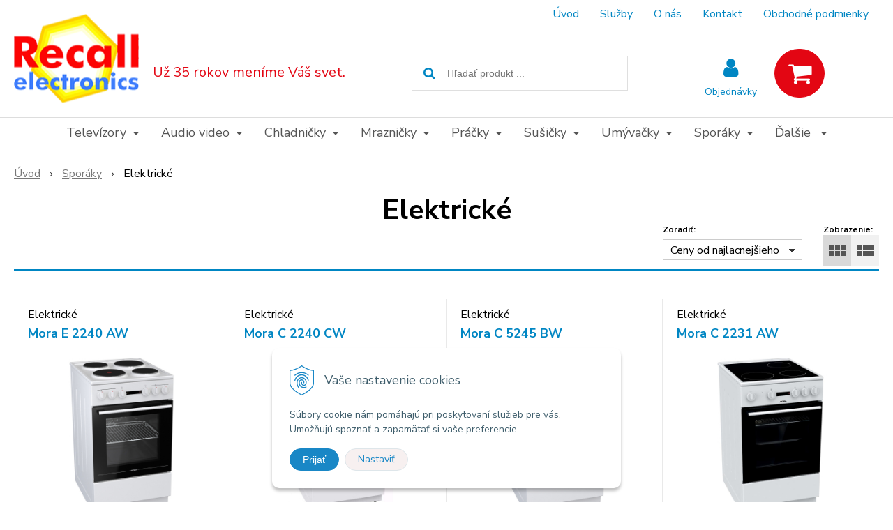

--- FILE ---
content_type: text/html; charset=windows-1250
request_url: https://www.recall.sk/eshop/elektricke/c-30.xhtml
body_size: 13512
content:
<!DOCTYPE html>
<html lang="sk" class=" hide-vat-price">

	<head>
		<meta http-equiv="X-UA-Compatible" content="IE=edge,chrome=1" />
		<meta name="viewport" content="width=device-width, initial-scale=1.0, maximum-scale=1.0, minimum-scale=1.0, user-scalable=no" />
		
		<meta charset="windows-1250" />
		<title>Elektrické | Recall electronics</title>
		<meta name="keywords" content="," />
		<meta name="robots" content="index,follow" />
		<meta name="googlebot" content="index,follow" />
		<meta name="author" content="WEBYGROUP.sk - Tvorba webov a eshopov" />
		<meta name="generator" content="Unisite 8.20.0 #281025" />
		<meta property="og:type" content="website" />
		<meta property="og:title" content="Elektrické" />
		<meta property="og:url" content="https://www.recall.sk/eshop/elektricke/c-30.xhtml" />
		<meta property="og:locale" content="sk_SK" />
		<meta property="og:site_name" content="Recall electronics" />
		<meta name="twitter:domain" content="www.recall.sk" />
		<meta property="og:description" content="" />
		<meta property="og:image" content="https://www.recall.sk/obchod_homedir/data/2974/ikony/FSM67320GWS.jpg" />

		<link href="https://www.recall.sk/Data/3156/favicon.ico" type="image/x-icon" rel="icon" />
		<link href="https://www.recall.sk/Data/3156/favicon.ico" type="image/x-icon" rel="shortcut icon" />
		<link rel="stylesheet" type="text/css" href="/Data/3156/Cache/Css/site_77d8e282.css" />
		<link rel="stylesheet" type="text/css" href="/Data/3156/Cache/Css/default_css_3719ece.css" />
		<link rel="stylesheet" type="text/css" href="/SiteJay2.0/JScript/Fancybox3/jquery.fancybox.min.css" />
		<link rel="stylesheet" type="text/css" href="https://www.recall.sk/SiteJay2.0/Modules/Basic/MultiImageLinkJQ/nivo-slider.css" />
		<link rel="stylesheet" type="text/css" href="https://www.recall.sk/SiteJay2.0/Modules/Basic/MultiImageLinkJQ/themes/default/default.css" />
		<script src="/SiteJay2.0/jquery-3.7.1.min.js"></script>
		<script src="/SiteJay2.0/JScript/Fancybox3/jquery.fancybox.min.js"></script>
		<script src="/SiteJay2.0/JScript/jquery.mousewheel-3.0.6.pack.js"></script>
		<script src="/Data/3156/Cache/Script/common_5fecc569.js"></script>
		<script src="/Data/3156/Cache/Script/CookieConsent_6224c920.js"></script>
		<script src="/Data/3156/Cache/Script/default_js_16160d.js"></script>
		<script src="/Data/3156/Cache/Script/categories_menu_script_3eefc370.js"></script>
		<script src="/SiteJay2.0/jquery.newsletterpopup.js"></script>
		<script src="/Data/3156/Cache/Script/jquery.nivo.slider.pack_431c1d47.js"></script>
		<script src="/Data/3156/Cache/Script/cfg_nivoslider_723efdbd.js"></script>
		<script src="/Data/3156/Cache/Script/shop_content_scripts_977977c1.js"></script>

		<link href="https://fonts.googleapis.com/css?family=Nunito+Sans:400,600,700&display=swap&subset=latin-ext" rel="stylesheet">
		<link rel="stylesheet" type="text/css" href="/Data/default/UserFiles/font-awesome/css/font-awesome.min.css" />
		<link rel="stylesheet" type="text/css" href="/Data/default/UserFiles/js/slick/slick.css" />
		<link rel="stylesheet" type="text/css" href="/Data/default/UserFiles/js/slick/slick-theme.css" />
        
	</head>
	
	<body id="page13517" class="matrix-skin">
		<div class="site-overlay"></div>
		
		<div id="container-main">	
			<header class="header">
				<div class="head clearfix">		  
				  
<div id="sjm-s-hlavicka"><div class="logo-wrapper">
    <p id="logo"><a href="/"><img src="/Data/3156/UserFiles/images/recall.png" alt="Recall electronics" srcset="" width="179" height="127"></a></p>
    <p class="slogan"><span>Už 35 rokov meníme Váš svet.</span></p>
</div>


    

</div>
		  
				  <div class="icons">
					  <div id="ico-menu"><a href="javascript:void(0)"><i class="fa fa-bars"></i> Menu</a></div>
				  	  <div id="ico-search"><a href="javascript:void(0)"><i class="fa fa-search"></i></a></div>
					  <div id="main-login">
<div id="sjm-s-login-top"><div class="Shop-login">
	<a href="https://www.recall.sk/eshop/action/listorders.xhtml">
        <i class="fa fa-user"></i>
        <span>Objednávky</span>
        
    </a>
    <ul>
	
		<li class="user"><a href="https://www.recall.sk/eshop/action/enterlogin.xhtml" rel="nofollow">Prihlásiť</a></li>
		
			<li class="reg"><a href="https://www.recall.sk/eshop/action/registration.xhtml" rel="nofollow">Registrácia</a></li>
		
		
	
	
	</ul>
</div>
</div>
</div>
					  <div id="main-cart">
<div id="sjm-s-kosik"><div id="kosik">
     <a href="https://www.recall.sk/eshop/action/cart.xhtml" class="caq-0" title="Košík">
     <span class="kosik-ico"><i class="fa fa-shopping-cart"></i></span>
     
     </a>
</div>
</div>
</div>
				  </div>
				  <div id="main-search">
<div id="sjm-s-vyhladavanie">
	
                <script type="text/javascript">
                    /* <![CDATA[ */

                    displayBoxIndex = -1;
                    var SearchNavigate = function(diff) {
                        displayBoxIndex += diff;
                        var oBoxCollection = $(".suggestSearchContent:not(.suggestSearchHeader):not(.suggestSearchFooter) p");
                        if(!oBoxCollection.length){
                            return;
                        }
                        if (displayBoxIndex >= oBoxCollection.length)
                            displayBoxIndex = 0;
                        if (displayBoxIndex < 0)
                            displayBoxIndex = oBoxCollection.length - 1;
                        var cssClass = "search-selected-item";
                        oBoxCollection.removeClass(cssClass).eq(displayBoxIndex).addClass(cssClass);
                        oBoxCollection.eq(displayBoxIndex)[0].scrollIntoView({ 
                            block: 'nearest',
                            inline: 'nearest',
                            behavior: 'smooth'
                        });
                    }

                        var timeoutsearch;
                        function getXmlHttpRequestObject() {
                            if (window.XMLHttpRequest) {
                                return new XMLHttpRequest();
                            } else if(window.ActiveXObject) {
                                return new ActiveXObject("Microsoft.XMLHTTP");
                            } else {
                            }
                        }

                        var searchReq = getXmlHttpRequestObject();

                        function searchSuggest() {
                            if (searchReq.readyState == 4 || searchReq.readyState == 0) {
                                var str = escape(encodeURI(document.getElementById('searchstringid').value));
                                //$('#search_suggest').html('<div class="suggest_wrapper loading"><img src="/Images/loading.gif" alt="loading" /></div>');
                                var stockOnly = '0';
                                if (document.getElementById('searchStockOnlyId') != null && document.getElementById('searchStockOnlyId').checked == true)
                                    stockOnly = '1';

                                searchReq.open("GET", 'https://www.recall.sk/suggestsearch/chckprm/suggest/search/' + str + '/stock/' + stockOnly + '.xhtml', true);
                                searchReq.onreadystatechange = handleSearchSuggest;
                                searchReq.send(null);
                            }
                            clearTimeout(timeoutsearch);
                        }

                        function handleSearchSuggest() {
                            if (searchReq.readyState == 4) {
                                var ss = document.getElementById('search_suggest')
                                ss.innerHTML = '';
                                ss.innerHTML = searchReq.responseText;

                                if(ss.innerHTML.length)
                                    ss.innerHTML = '<div class="suggest_wrapper">' + ss.innerHTML + '</div>';
                            }
                        }

                        $(document).ready(function(){

                            $('body').on('click', function () {
                                $('#search_suggest').html('');
                            });

                            $('form.search').on('click', function(e){
                                e.stopPropagation();
                            });

                            $('#searchstringid').attr('autocomplete','off').on('keyup click', function(e) {

                                if (e.keyCode == 40)
                                {
                                    e.preventDefault()
                                    SearchNavigate(1);
                                }
                                else if(e.keyCode==38)
                                {
                                    e.preventDefault()
                                    SearchNavigate(-1);
                                } else if(e.keyCode==13){

                                    if($("p.search-selected-item").length){
                                        e.preventDefault();
                                        location.href=$("p.search-selected-item a").attr("href");
                                    }

                                } else {
                                    if(timeoutsearch) {
                                        clearTimeout(timeoutsearch);
                                        timeoutsearch = null;
                                    }
                                    if($.trim($("#searchstringid").val()) !== ""){
                                        timeoutsearch = setTimeout(searchSuggest, 200);
                                    }
                                    else {
                                        var ss = document.getElementById('search_suggest')
                                        ss.innerHTML = '';                                    
                                    }
                                }
                            });
                        });
                    /* ]]> */
                </script>

<form action="https://www.recall.sk/index.php?page=13517" method="get" class="search">
  <span class="input"><input type="text" name="searchstring" value="" class="SearchInput" id="searchstringid" placeholder="Hľadaný výraz" /><input type="hidden" name="searchtype" value="all" /></span>
  <div id="search_suggest"></div>  
  <span class="submit"><input type="hidden" name="action" value="search" /><input type="hidden" name="cid" value="0" /><input type="hidden" name="page" value="13517" /><input type="submit" name="searchsubmit" value="Hľadaj" class="SearchSubmit" /></span>  
</form></div>
</div>
				  
				  <div class="mbmenu clearfix" id="menu-main">			
					<div class="content"><nav>
<div id="sjm-s-menu-vodorovne"><ul id="m-smenuvodorovne" class="sjMenu"><li class="no-selected"><a href="https://www.recall.sk">Úvod</a></li><li class="no-selected"><a href="https://www.recall.sk/sluzby.xhtml">Služby</a></li><li class="no-selected"><a href="https://www.recall.sk/o-nas.xhtml">O nás</a></li><li class="no-selected"><a href="https://www.recall.sk/kontakt.xhtml">Kontakt</a></li><li class="no-selected"><a href="https://www.recall.sk/obchodne-podmienky.xhtml">Obchodné podmienky</a></li></ul></div>
</nav></div>
				</div>
			  </div>
			</header>
			
			<div id="container-outer">
				<div class="top-image-box">
<div id="sjm-s-top-image"><div class="slider-wrapper theme-default"> 
    				<div class="ribbon"></div> 
        			<div id="slider-stopimage" class="nivoSlider">
        				<img src="/Data/3156/UserFiles/Uz_35_rokov,_menime_Vas_svet_Banner_JPEG.jpg" alt="" /><img src="/Data/3156/UserFiles/banner/Dovoz-tovaru-a-odvoz-Banner-JPEG.jpg" alt="" /><img src="/Data/3156/UserFiles/Banner_pre_Web_CC.jpg" alt="" /><img src="/Data/3156/UserFiles/banner/Banner_B_pre_Web.jpg" alt="" /><img src="/Data/3156/UserFiles/banner/Banner__pre_Web_B.jpg" alt="" />        			
        			</div>
        		</div></div>
</div>
				<div id="container">
					<main id="content" class="clearfix">
						<div class="basic001">


<div class="content">
<div id="sjm-d-15695">        <div class="ShopContent">
<!-- SJ_Modules_Shop_Content ***start*** -->
	
            <div class="ShopProductParentCategories">
                <ul itemprop="breadcrumb" itemscope itemtype="http://schema.org/BreadcrumbList">
                    
                    <li itemprop="itemListElement" itemscope itemtype="http://schema.org/ListItem">
                        <a href="/" itemprop="item"><span itemprop="name">Úvod</span></a>
                        <meta itemprop="position" content="1" />
                    </li>
                    <li><span class="separator">&gt;&gt;</span></li>
                    <li itemprop="itemListElement" itemscope itemtype="http://schema.org/ListItem">
                        <a href="https://www.recall.sk/eshop/sporaky/c-5.xhtml" itemprop="item"><span itemprop="name">Sporáky</span></a>
                        <meta itemprop="position" content="2" />
                    </li>
                    <li><span class="separator">&gt;&gt;</span></li>
                    <li itemprop="itemListElement" itemscope itemtype="http://schema.org/ListItem">
                        <span itemprop="name">Elektrické</span>
                        <meta itemprop="position" content="3" />
                    </li>
                </ul>
            </div>





	
		<h1 class="heading">
	



	


	Elektrické



	
		</h1>
	



	









<div class="ViewTypeRow clearfix">
	

	<div class="ViewTypeWrap">
    	<span>Zobrazenie:</span>
        <ul class="ViewType">
            <li class="current" id="ViewIcons"><a href="javascript:void(0);">Ikony</a></li>
            <li id="ViewDetails"><a href="javascript:void(0);">Podrobne</a></li>
        </ul>
    </div>

    
	    <div class="SortType">
	    	<span class="label">Zoradiť:</span>
                            <form action="https://www.recall.sk/eshop/elektricke/c-30.xhtml" id="ShopSortSelect" method="post">
                                <select class="CustomSort" name="orderby" onchange="document.getElementById('ShopSortSelect').submit(); return false;">
                                    
                            <option value="orderasc">Prednastavené</option>
                            <option value="nameasc">Názov A-Z</option>
                            <option value="namedesc">Názov Z-A</option>
                            <option value="priceasc" selected="selected">Ceny od najlacnejšieho</option>
                            <option value="pricedesc">Ceny od najdrahšieho</option>
                                </select>
                            </form>
	    </div>
    

    

</div>



<div class="ShopDetailView" id="cid30"><div class="Product" itemscope itemtype="http://schema.org/Product">
    
    

    <form action="https://www.recall.sk/eshop/elektricke/c-30/order/155.xhtml" data-mincountval="0" data-mincountmultiplyval="false" id="id155" method="post" onsubmit=" if(!CheckMinCount(document.getElementById('Quantity155'), 0, false))return false;">
        <div class="in-wrapper">
            <p class="in-category">Elektrické</p>
            <h2 itemprop="name" class="product-name" ><a href="https://www.recall.sk/eshop/e-110aw/p-155.xhtml" title="Mora E 2240 AW">Mora E 2240 AW</a></h2>
            <meta itemprop="category" content="Sporáky > Elektrické" />
        </div>

        <div class="ImageWrapper">
            <div class="ProductImage">
                <a href="https://www.recall.sk/eshop/e-110aw/p-155.xhtml">
                    <picture>
                        
                        <img src="/obchod_homedir/data/2974/obrazky/male_obrazky/E120AW.jpg" alt="Mora E 2240 AW" title="Mora E 2240 AW" id="ProductImage155" itemprop="image" loading="lazy" />
                    </picture>
                    <span class="stickers">
                        
                            
                                
                                
                                
                                
                                
                            
                        

                        
                            
                        

                        

                        
                    </span>
                    
                </a>
                
            </div>
        </div>
        <div class="ProductContent">
            <div class="ContentIn">
                <div class="ProductDescription">
                    <div class="small-description" itemprop="description">Elektrický sporák</div>
                    
                </div>
            </div>
            

                
                    <div class="ShopIcons">
                        <div class="price" itemprop="offers" itemscope itemtype="http://schema.org/Offer">
                            <meta itemprop="category" content="Sporáky > Elektrické" />
                            <meta itemprop="url" content="https://www.recall.sk/eshop/e-110aw/p-155.xhtml" />

                            
                                
                                    <meta itemprop="availability" href="http://schema.org/InStock" content="InStock" />
                                
                                
                            
                            

                            <div class="price-row-1">
                                
                                    <div class="price-with-vat">
                                        
                                        <strong id="PriceWithVAT155" class="main-price"><span itemprop="price" content="259">259</span> <span itemprop="priceCurrency" content="EUR">€</span></strong> <span class="dph">s DPH</span>
                                    </div>
                                
                                
                                
                                    
                                        <div class="price-without-vat"><strong id="PriceWithoutVAT155" class="main-price">215,83 €</strong> <span class="dph">bez DPH</span></div>
                                    
                                
                                

                                
                            </div>
                            
                            
                        </div>
                        
                            
                                
                                    <div class="ProductButtons">
                                        
                                            <button type="submit" name="add-button" id="AddToCart155" aria-label="Pridať do košíka">
                                                <span class="icon" data-title="Pridať do košíka"><i class="fa fa-shopping-cart"></i></span>
                                                
                                            </button>
                                        
                                        
                                        <span class="mnozstvo">
                                            <input type="text" size="5" value="1" name="quantity" id="Quantity155" onkeyup="" class="Quantity noEnterSubmit" />
                                            
                                                <label for="Quantity155">ks</label>
                                            
                                            <span class="cplus"><i class="fa fa-caret-up"></i></span>
                                            <span class="cminus"><i class="fa fa-caret-down"></i></span>
                                        </span>
                                        
                                    </div>
                                    <span id="StockWarning155" class="stockwarning"></span>
                                
                                
                            

                            
                        
                        <div class="clear"></div>
                    </div>
                
                
            
            <div class="bottom">
                
                    <div class="delivery-info"><strong id="StockCountText155">                        <span style="color: #00aa00">Na sklade</span></strong></div>
                
                <div class="order-number">Obj. čislo: <span id="OrderNumber155" itemprop="sku">E 2240 AW</span></div>
            </div>
            
        </div>
        
        <input type="hidden" name="CSRFToken" value="9282455d60536db6f904885d32de0d69359a812e0d4e61160dc37efdb2c6e3746f1f10" />
        
    </form>
    
</div><div class="Product" itemscope itemtype="http://schema.org/Product">
    
    

    <form action="https://www.recall.sk/eshop/elektricke/c-30/order/1200.xhtml" data-mincountval="0" data-mincountmultiplyval="false" id="id1200" method="post" onsubmit=" if(!CheckMinCount(document.getElementById('Quantity1200'), 0, false))return false;">
        <div class="in-wrapper">
            <p class="in-category">Elektrické</p>
            <h2 itemprop="name" class="product-name" ><a href="https://www.recall.sk/eshop/mora-c-2240-cw/p-1200.xhtml" title="Mora C 2240 CW">Mora C 2240 CW</a></h2>
            <meta itemprop="category" content="Sporáky > Elektrické" />
        </div>

        <div class="ImageWrapper">
            <div class="ProductImage">
                <a href="https://www.recall.sk/eshop/mora-c-2240-cw/p-1200.xhtml">
                    <picture>
                        
                        <img src="/obchod_homedir/data/2974/obrazky/male_obrazky/C-2240-CW.jpg" alt="Mora C 2240 CW" title="Mora C 2240 CW" id="ProductImage1200" itemprop="image" loading="lazy" />
                    </picture>
                    <span class="stickers">
                        
                            
                                
                                
                                
                                
                                
                            
                        

                        
                            
                        

                        

                        
                    </span>
                    
                </a>
                
            </div>
        </div>
        <div class="ProductContent">
            <div class="ContentIn">
                <div class="ProductDescription">
                    <div class="small-description" itemprop="description">Sklokeramický sporák</div>
                    
                </div>
            </div>
            

                
                    <div class="ShopIcons">
                        <div class="price" itemprop="offers" itemscope itemtype="http://schema.org/Offer">
                            <meta itemprop="category" content="Sporáky > Elektrické" />
                            <meta itemprop="url" content="https://www.recall.sk/eshop/mora-c-2240-cw/p-1200.xhtml" />

                            
                                
                                    <meta itemprop="availability" href="http://schema.org/InStock" content="InStock" />
                                
                                
                            
                            

                            <div class="price-row-1">
                                
                                    <div class="price-with-vat">
                                        
                                        <strong id="PriceWithVAT1200" class="main-price"><span itemprop="price" content="299">299</span> <span itemprop="priceCurrency" content="EUR">€</span></strong> <span class="dph">s DPH</span>
                                    </div>
                                
                                
                                
                                    
                                        <div class="price-without-vat"><strong id="PriceWithoutVAT1200" class="main-price">249,17 €</strong> <span class="dph">bez DPH</span></div>
                                    
                                
                                

                                
                            </div>
                            
                            
                        </div>
                        
                            
                                
                                    <div class="ProductButtons">
                                        
                                            <button type="submit" name="add-button" id="AddToCart1200" aria-label="Pridať do košíka">
                                                <span class="icon" data-title="Pridať do košíka"><i class="fa fa-shopping-cart"></i></span>
                                                
                                            </button>
                                        
                                        
                                        <span class="mnozstvo">
                                            <input type="text" size="5" value="1" name="quantity" id="Quantity1200" onkeyup="" class="Quantity noEnterSubmit" />
                                            
                                                <label for="Quantity1200">ks</label>
                                            
                                            <span class="cplus"><i class="fa fa-caret-up"></i></span>
                                            <span class="cminus"><i class="fa fa-caret-down"></i></span>
                                        </span>
                                        
                                    </div>
                                    <span id="StockWarning1200" class="stockwarning"></span>
                                
                                
                            

                            
                        
                        <div class="clear"></div>
                    </div>
                
                
            
            <div class="bottom">
                
                    <div class="delivery-info"><strong id="StockCountText1200">                        <span style="color: #00aa00">Na sklade</span></strong></div>
                
                <div class="order-number">Obj. čislo: <span id="OrderNumber1200" itemprop="sku">C 2240 CW</span></div>
            </div>
            
        </div>
        
        <input type="hidden" name="CSRFToken" value="6edea13f72c9363d2f1d8b0a07ee6becac8b38d73f391d70c86a44d28ebb4dee5e5f69" />
        
    </form>
    
</div><div class="Product" itemscope itemtype="http://schema.org/Product">
    
    

    <form action="https://www.recall.sk/eshop/elektricke/c-30/order/938.xhtml" data-mincountval="0" data-mincountmultiplyval="false" id="id938" method="post" onsubmit=" if(!CheckMinCount(document.getElementById('Quantity938'), 0, false))return false;">
        <div class="in-wrapper">
            <p class="in-category">Elektrické</p>
            <h2 itemprop="name" class="product-name" ><a href="https://www.recall.sk/eshop/mora-c-5245-bw/p-938.xhtml" title="Mora C 5245 BW">Mora C 5245 BW</a></h2>
            <meta itemprop="category" content="Sporáky > Elektrické" />
        </div>

        <div class="ImageWrapper">
            <div class="ProductImage">
                <a href="https://www.recall.sk/eshop/mora-c-5245-bw/p-938.xhtml">
                    <picture>
                        
                        <img src="/obchod_homedir/data/2974/obrazky/male_obrazky/C-511-AW.jpg" alt="Mora C 5245 BW" title="Mora C 5245 BW" id="ProductImage938" itemprop="image" loading="lazy" />
                    </picture>
                    <span class="stickers">
                        
                            
                                
                                
                                
                                
                                
                            
                        

                        
                            
                        

                        

                        
                    </span>
                    
                </a>
                
            </div>
        </div>
        <div class="ProductContent">
            <div class="ContentIn">
                <div class="ProductDescription">
                    <div class="small-description" itemprop="description">Sklokeramický sporák</div>
                    
                </div>
            </div>
            

                
                    <div class="ShopIcons">
                        <div class="price" itemprop="offers" itemscope itemtype="http://schema.org/Offer">
                            <meta itemprop="category" content="Sporáky > Elektrické" />
                            <meta itemprop="url" content="https://www.recall.sk/eshop/mora-c-5245-bw/p-938.xhtml" />

                            
                                
                                    <meta itemprop="availability" href="http://schema.org/InStock" content="InStock" />
                                
                                
                            
                            

                            <div class="price-row-1">
                                
                                    <div class="price-with-vat">
                                        
                                        <strong id="PriceWithVAT938" class="main-price"><span itemprop="price" content="329">329</span> <span itemprop="priceCurrency" content="EUR">€</span></strong> <span class="dph">s DPH</span>
                                    </div>
                                
                                
                                
                                    
                                        <div class="price-without-vat"><strong id="PriceWithoutVAT938" class="main-price">274,17 €</strong> <span class="dph">bez DPH</span></div>
                                    
                                
                                

                                
                            </div>
                            
                            
                        </div>
                        
                            
                                
                                    <div class="ProductButtons">
                                        
                                            <button type="submit" name="add-button" id="AddToCart938" aria-label="Pridať do košíka">
                                                <span class="icon" data-title="Pridať do košíka"><i class="fa fa-shopping-cart"></i></span>
                                                
                                            </button>
                                        
                                        
                                        <span class="mnozstvo">
                                            <input type="text" size="5" value="1" name="quantity" id="Quantity938" onkeyup="" class="Quantity noEnterSubmit" />
                                            
                                                <label for="Quantity938">ks</label>
                                            
                                            <span class="cplus"><i class="fa fa-caret-up"></i></span>
                                            <span class="cminus"><i class="fa fa-caret-down"></i></span>
                                        </span>
                                        
                                    </div>
                                    <span id="StockWarning938" class="stockwarning"></span>
                                
                                
                            

                            
                        
                        <div class="clear"></div>
                    </div>
                
                
            
            <div class="bottom">
                
                    <div class="delivery-info"><strong id="StockCountText938">                        <span style="color: #00aa00">Na sklade</span></strong></div>
                
                <div class="order-number">Obj. čislo: <span id="OrderNumber938" itemprop="sku">C 5245 BW</span></div>
            </div>
            
        </div>
        
        <input type="hidden" name="CSRFToken" value="df7bc1fff9e4e429f20b9f62af0c1cb7ed40dd0c7dbf0e0da8d65d0dd23e334e452a6a" />
        
    </form>
    
</div><div class="Product" itemscope itemtype="http://schema.org/Product">
    
    

    <form action="https://www.recall.sk/eshop/elektricke/c-30/order/1580.xhtml" data-mincountval="0" data-mincountmultiplyval="false" id="id1580" method="post" onsubmit=" if(!CheckMinCount(document.getElementById('Quantity1580'), 0, false))return false;">
        <div class="in-wrapper">
            <p class="in-category">Elektrické</p>
            <h2 itemprop="name" class="product-name" ><a href="https://www.recall.sk/eshop/mora-c-2231-aw/p-1580.xhtml" title="Mora C 2231 AW">Mora C 2231 AW</a></h2>
            <meta itemprop="category" content="Sporáky > Elektrické" />
        </div>

        <div class="ImageWrapper">
            <div class="ProductImage">
                <a href="https://www.recall.sk/eshop/mora-c-2231-aw/p-1580.xhtml">
                    <picture>
                        
                        <img src="/obchod_homedir/data/2974/obrazky/male_obrazky/C-2231-AW.jpg" alt="Mora C 2231 AW" title="Mora C 2231 AW" id="ProductImage1580" itemprop="image" loading="lazy" />
                    </picture>
                    <span class="stickers">
                        
                            
                                
                                
                                
                                
                                
                            
                        

                        
                            
                        

                        

                        
                    </span>
                    
                </a>
                
            </div>
        </div>
        <div class="ProductContent">
            <div class="ContentIn">
                <div class="ProductDescription">
                    <div class="small-description" itemprop="description">Elektrický sporák</div>
                    
                </div>
            </div>
            

                
                    <div class="ShopIcons">
                        <div class="price" itemprop="offers" itemscope itemtype="http://schema.org/Offer">
                            <meta itemprop="category" content="Sporáky > Elektrické" />
                            <meta itemprop="url" content="https://www.recall.sk/eshop/mora-c-2231-aw/p-1580.xhtml" />

                            
                                
                                    <meta itemprop="availability" href="http://schema.org/InStock" content="InStock" />
                                
                                
                            
                            

                            <div class="price-row-1">
                                
                                    <div class="price-with-vat">
                                        
                                        <strong id="PriceWithVAT1580" class="main-price"><span itemprop="price" content="339">339</span> <span itemprop="priceCurrency" content="EUR">€</span></strong> <span class="dph">s DPH</span>
                                    </div>
                                
                                
                                
                                    
                                        <div class="price-without-vat"><strong id="PriceWithoutVAT1580" class="main-price">275,61 €</strong> <span class="dph">bez DPH</span></div>
                                    
                                
                                

                                
                            </div>
                            
                            
                        </div>
                        
                            
                                
                                    <div class="ProductButtons">
                                        
                                            <button type="submit" name="add-button" id="AddToCart1580" aria-label="Pridať do košíka">
                                                <span class="icon" data-title="Pridať do košíka"><i class="fa fa-shopping-cart"></i></span>
                                                
                                            </button>
                                        
                                        
                                        <span class="mnozstvo">
                                            <input type="text" size="5" value="1" name="quantity" id="Quantity1580" onkeyup="" class="Quantity noEnterSubmit" />
                                            
                                                <label for="Quantity1580">ks</label>
                                            
                                            <span class="cplus"><i class="fa fa-caret-up"></i></span>
                                            <span class="cminus"><i class="fa fa-caret-down"></i></span>
                                        </span>
                                        
                                    </div>
                                    <span id="StockWarning1580" class="stockwarning"></span>
                                
                                
                            

                            
                        
                        <div class="clear"></div>
                    </div>
                
                
            
            <div class="bottom">
                
                    <div class="delivery-info"><strong id="StockCountText1580">                        <span style="color: #00aa00">Na sklade</span></strong></div>
                
                <div class="order-number">Obj. čislo: <span id="OrderNumber1580" itemprop="sku">C 2231 AW</span></div>
            </div>
            
        </div>
        
        <input type="hidden" name="CSRFToken" value="249554dec797c779463cbee05df3274b283d1bfaed45a8bbb5e75400521396062e3c1b" />
        
    </form>
    
</div><div class="Product" itemscope itemtype="http://schema.org/Product">
    
    

    <form action="https://www.recall.sk/eshop/elektricke/c-30/order/1126.xhtml" data-mincountval="0" data-mincountmultiplyval="false" id="id1126" method="post" onsubmit=" if(!CheckMinCount(document.getElementById('Quantity1126'), 0, false))return false;">
        <div class="in-wrapper">
            <p class="in-category">Elektrické</p>
            <h2 itemprop="name" class="product-name" ><a href="https://www.recall.sk/eshop/mora-c-5245-ds/p-1126.xhtml" title="Mora C 5245 DS">Mora C 5245 DS</a></h2>
            <meta itemprop="category" content="Sporáky > Elektrické" />
        </div>

        <div class="ImageWrapper">
            <div class="ProductImage">
                <a href="https://www.recall.sk/eshop/mora-c-5245-ds/p-1126.xhtml">
                    <picture>
                        
                        <img src="/obchod_homedir/data/2974/obrazky/male_obrazky/C-5245-DS.jpg" alt="Mora C 5245 DS" title="Mora C 5245 DS" id="ProductImage1126" itemprop="image" loading="lazy" />
                    </picture>
                    <span class="stickers">
                        
                            
                                
                                
                                
                                
                                
                            
                        

                        
                            
                        

                        

                        
                    </span>
                    
                </a>
                
            </div>
        </div>
        <div class="ProductContent">
            <div class="ContentIn">
                <div class="ProductDescription">
                    <div class="small-description" itemprop="description">Sklokeramický sporák</div>
                    
                </div>
            </div>
            

                
                    <div class="ShopIcons">
                        <div class="price" itemprop="offers" itemscope itemtype="http://schema.org/Offer">
                            <meta itemprop="category" content="Sporáky > Elektrické" />
                            <meta itemprop="url" content="https://www.recall.sk/eshop/mora-c-5245-ds/p-1126.xhtml" />

                            
                                
                                    <meta itemprop="availability" href="http://schema.org/InStock" content="InStock" />
                                
                                
                            
                            

                            <div class="price-row-1">
                                
                                    <div class="price-with-vat">
                                        
                                        <strong id="PriceWithVAT1126" class="main-price"><span itemprop="price" content="349">349</span> <span itemprop="priceCurrency" content="EUR">€</span></strong> <span class="dph">s DPH</span>
                                    </div>
                                
                                
                                
                                    
                                        <div class="price-without-vat"><strong id="PriceWithoutVAT1126" class="main-price">290,83 €</strong> <span class="dph">bez DPH</span></div>
                                    
                                
                                

                                
                            </div>
                            
                            
                        </div>
                        
                            
                                
                                    <div class="ProductButtons">
                                        
                                            <button type="submit" name="add-button" id="AddToCart1126" aria-label="Pridať do košíka">
                                                <span class="icon" data-title="Pridať do košíka"><i class="fa fa-shopping-cart"></i></span>
                                                
                                            </button>
                                        
                                        
                                        <span class="mnozstvo">
                                            <input type="text" size="5" value="1" name="quantity" id="Quantity1126" onkeyup="" class="Quantity noEnterSubmit" />
                                            
                                                <label for="Quantity1126">ks</label>
                                            
                                            <span class="cplus"><i class="fa fa-caret-up"></i></span>
                                            <span class="cminus"><i class="fa fa-caret-down"></i></span>
                                        </span>
                                        
                                    </div>
                                    <span id="StockWarning1126" class="stockwarning"></span>
                                
                                
                            

                            
                        
                        <div class="clear"></div>
                    </div>
                
                
            
            <div class="bottom">
                
                    <div class="delivery-info"><strong id="StockCountText1126">                        <span style="color: #00aa00">Na sklade</span></strong></div>
                
                <div class="order-number">Obj. čislo: <span id="OrderNumber1126" itemprop="sku">C 5245 DS</span></div>
            </div>
            
        </div>
        
        <input type="hidden" name="CSRFToken" value="2fc482baf4528a66b2c5215bf017d67cfc0cf7860d3dcac0d302da7adaf64b301dcafd" />
        
    </form>
    
</div><div class="Product" itemscope itemtype="http://schema.org/Product">
    
    

    <form action="https://www.recall.sk/eshop/elektricke/c-30/order/1083.xhtml" data-mincountval="0" data-mincountmultiplyval="false" id="id1083" method="post" onsubmit=" if(!CheckMinCount(document.getElementById('Quantity1083'), 0, false))return false;">
        <div class="in-wrapper">
            <p class="in-category">Elektrické</p>
            <h2 itemprop="name" class="product-name" ><a href="https://www.recall.sk/eshop/beko-fsm57300gw/p-1083.xhtml" title="Beko FSM57300GW">Beko FSM57300GW</a></h2>
            <meta itemprop="category" content="Sporáky > Elektrické" />
        </div>

        <div class="ImageWrapper">
            <div class="ProductImage">
                <a href="https://www.recall.sk/eshop/beko-fsm57300gw/p-1083.xhtml">
                    <picture>
                        
                        <img src="/obchod_homedir/data/2974/obrazky/male_obrazky/FSM57300GW.jpg" alt="Beko FSM57300GW" title="Beko FSM57300GW" id="ProductImage1083" itemprop="image" loading="lazy" />
                    </picture>
                    <span class="stickers">
                        
                            
                                
                                
                                
                                
                                
                            
                        

                        
                            
                        

                        

                        
                    </span>
                    
                </a>
                
            </div>
        </div>
        <div class="ProductContent">
            <div class="ContentIn">
                <div class="ProductDescription">
                    <div class="small-description" itemprop="description">Sklokeramický sporák</div>
                    
                </div>
            </div>
            

                
                    <div class="ShopIcons">
                        <div class="price" itemprop="offers" itemscope itemtype="http://schema.org/Offer">
                            <meta itemprop="category" content="Sporáky > Elektrické" />
                            <meta itemprop="url" content="https://www.recall.sk/eshop/beko-fsm57300gw/p-1083.xhtml" />

                            
                                
                                    <meta itemprop="availability" href="http://schema.org/InStock" content="InStock" />
                                
                                
                            
                            

                            <div class="price-row-1">
                                
                                    <div class="price-with-vat">
                                        
                                        <strong id="PriceWithVAT1083" class="main-price"><span itemprop="price" content="369">369</span> <span itemprop="priceCurrency" content="EUR">€</span></strong> <span class="dph">s DPH</span>
                                    </div>
                                
                                
                                
                                    
                                        <div class="price-without-vat"><strong id="PriceWithoutVAT1083" class="main-price">307,50 €</strong> <span class="dph">bez DPH</span></div>
                                    
                                
                                

                                
                            </div>
                            
                            
                        </div>
                        
                            
                                
                                    <div class="ProductButtons">
                                        
                                            <button type="submit" name="add-button" id="AddToCart1083" aria-label="Pridať do košíka">
                                                <span class="icon" data-title="Pridať do košíka"><i class="fa fa-shopping-cart"></i></span>
                                                
                                            </button>
                                        
                                        
                                        <span class="mnozstvo">
                                            <input type="text" size="5" value="1" name="quantity" id="Quantity1083" onkeyup="" class="Quantity noEnterSubmit" />
                                            
                                                <label for="Quantity1083">ks</label>
                                            
                                            <span class="cplus"><i class="fa fa-caret-up"></i></span>
                                            <span class="cminus"><i class="fa fa-caret-down"></i></span>
                                        </span>
                                        
                                    </div>
                                    <span id="StockWarning1083" class="stockwarning"></span>
                                
                                
                            

                            
                        
                        <div class="clear"></div>
                    </div>
                
                
            
            <div class="bottom">
                
                    <div class="delivery-info"><strong id="StockCountText1083">                        <span style="color: #00aa00">Na sklade</span></strong></div>
                
                <div class="order-number">Obj. čislo: <span id="OrderNumber1083" itemprop="sku">FSM57300GW</span></div>
            </div>
            
        </div>
        
        <input type="hidden" name="CSRFToken" value="b0659d1ab4c4b8de3bb869bb45ebbcce3b789755c8ff58d03fc1fc447f71efe122498b" />
        
    </form>
    
</div><div class="Product" itemscope itemtype="http://schema.org/Product">
    
    

    <form action="https://www.recall.sk/eshop/elektricke/c-30/order/847.xhtml" data-mincountval="0" data-mincountmultiplyval="false" id="id847" method="post" onsubmit=" if(!CheckMinCount(document.getElementById('Quantity847'), 0, false))return false;">
        <div class="in-wrapper">
            <p class="in-category">Elektrické</p>
            <h2 itemprop="name" class="product-name" ><a href="https://www.recall.sk/eshop/beko-fsm57300gx/p-847.xhtml" title="Beko FSM57300GX">Beko FSM57300GX</a></h2>
            <meta itemprop="category" content="Sporáky > Elektrické" />
        </div>

        <div class="ImageWrapper">
            <div class="ProductImage">
                <a href="https://www.recall.sk/eshop/beko-fsm57300gx/p-847.xhtml">
                    <picture>
                        
                        <img src="/obchod_homedir/data/2974/obrazky/male_obrazky/FSM57300GX.jpg" alt="Beko FSM57300GX" title="Beko FSM57300GX" id="ProductImage847" itemprop="image" loading="lazy" />
                    </picture>
                    <span class="stickers">
                        
                            
                                
                                
                                
                                
                                
                            
                        

                        
                            
                        

                        

                        
                    </span>
                    
                </a>
                
            </div>
        </div>
        <div class="ProductContent">
            <div class="ContentIn">
                <div class="ProductDescription">
                    <div class="small-description" itemprop="description">sklokeramický sporák</div>
                    
                </div>
            </div>
            

                
                    <div class="ShopIcons">
                        <div class="price" itemprop="offers" itemscope itemtype="http://schema.org/Offer">
                            <meta itemprop="category" content="Sporáky > Elektrické" />
                            <meta itemprop="url" content="https://www.recall.sk/eshop/beko-fsm57300gx/p-847.xhtml" />

                            
                                
                                    <meta itemprop="availability" href="http://schema.org/InStock" content="InStock" />
                                
                                
                            
                            

                            <div class="price-row-1">
                                
                                    <div class="price-with-vat">
                                        
                                        <strong id="PriceWithVAT847" class="main-price"><span itemprop="price" content="399">399</span> <span itemprop="priceCurrency" content="EUR">€</span></strong> <span class="dph">s DPH</span>
                                    </div>
                                
                                
                                
                                    
                                        <div class="price-without-vat"><strong id="PriceWithoutVAT847" class="main-price">332,50 €</strong> <span class="dph">bez DPH</span></div>
                                    
                                
                                

                                
                            </div>
                            
                            
                        </div>
                        
                            
                                
                                    <div class="ProductButtons">
                                        
                                            <button type="submit" name="add-button" id="AddToCart847" aria-label="Pridať do košíka">
                                                <span class="icon" data-title="Pridať do košíka"><i class="fa fa-shopping-cart"></i></span>
                                                
                                            </button>
                                        
                                        
                                        <span class="mnozstvo">
                                            <input type="text" size="5" value="1" name="quantity" id="Quantity847" onkeyup="" class="Quantity noEnterSubmit" />
                                            
                                                <label for="Quantity847">ks</label>
                                            
                                            <span class="cplus"><i class="fa fa-caret-up"></i></span>
                                            <span class="cminus"><i class="fa fa-caret-down"></i></span>
                                        </span>
                                        
                                    </div>
                                    <span id="StockWarning847" class="stockwarning"></span>
                                
                                
                            

                            
                        
                        <div class="clear"></div>
                    </div>
                
                
            
            <div class="bottom">
                
                    <div class="delivery-info"><strong id="StockCountText847">                        <span style="color: #00aa00">Na sklade</span></strong></div>
                
                <div class="order-number">Obj. čislo: <span id="OrderNumber847" itemprop="sku">FSM57300GX</span></div>
            </div>
            
        </div>
        
        <input type="hidden" name="CSRFToken" value="45d0239f54b294a93b4653a3e1bbdb443e585d2dd18184a557aadb5d3cb5d66a55082a" />
        
    </form>
    
</div><div class="Product" itemscope itemtype="http://schema.org/Product">
    
    

    <form action="https://www.recall.sk/eshop/elektricke/c-30/order/1173.xhtml" data-mincountval="0" data-mincountmultiplyval="false" id="id1173" method="post" onsubmit=" if(!CheckMinCount(document.getElementById('Quantity1173'), 0, false))return false;">
        <div class="in-wrapper">
            <p class="in-category">Elektrické</p>
            <h2 itemprop="name" class="product-name" ><a href="https://www.recall.sk/eshop/mora-c-8668-bw6/p-1173.xhtml" title="Mora C 8668 BW6">Mora C 8668 BW6</a></h2>
            <meta itemprop="category" content="Sporáky > Elektrické" />
        </div>

        <div class="ImageWrapper">
            <div class="ProductImage">
                <a href="https://www.recall.sk/eshop/mora-c-8668-bw6/p-1173.xhtml">
                    <picture>
                        
                        <img src="/obchod_homedir/data/2974/obrazky/male_obrazky/C-8668-BW6.jpg" alt="Mora C 8668 BW6" title="Mora C 8668 BW6" id="ProductImage1173" itemprop="image" loading="lazy" />
                    </picture>
                    <span class="stickers">
                        
                            
                                
                                
                                
                                
                                
                            
                        

                        
                            
                        

                        

                        
                    </span>
                    
                </a>
                
            </div>
        </div>
        <div class="ProductContent">
            <div class="ContentIn">
                <div class="ProductDescription">
                    <div class="small-description" itemprop="description">Sklokeramický sporák</div>
                    
                </div>
            </div>
            

                
                    <div class="ShopIcons">
                        <div class="price" itemprop="offers" itemscope itemtype="http://schema.org/Offer">
                            <meta itemprop="category" content="Sporáky > Elektrické" />
                            <meta itemprop="url" content="https://www.recall.sk/eshop/mora-c-8668-bw6/p-1173.xhtml" />

                            
                                
                                    <meta itemprop="availability" href="http://schema.org/InStock" content="InStock" />
                                
                                
                            
                            

                            <div class="price-row-1">
                                
                                    <div class="price-with-vat">
                                        
                                        <strong id="PriceWithVAT1173" class="main-price"><span itemprop="price" content="469">469</span> <span itemprop="priceCurrency" content="EUR">€</span></strong> <span class="dph">s DPH</span>
                                    </div>
                                
                                
                                
                                    
                                        <div class="price-without-vat"><strong id="PriceWithoutVAT1173" class="main-price">390,83 €</strong> <span class="dph">bez DPH</span></div>
                                    
                                
                                

                                
                            </div>
                            
                            
                        </div>
                        
                            
                                
                                    <div class="ProductButtons">
                                        
                                            <button type="submit" name="add-button" id="AddToCart1173" aria-label="Pridať do košíka">
                                                <span class="icon" data-title="Pridať do košíka"><i class="fa fa-shopping-cart"></i></span>
                                                
                                            </button>
                                        
                                        
                                        <span class="mnozstvo">
                                            <input type="text" size="5" value="1" name="quantity" id="Quantity1173" onkeyup="" class="Quantity noEnterSubmit" />
                                            
                                                <label for="Quantity1173">ks</label>
                                            
                                            <span class="cplus"><i class="fa fa-caret-up"></i></span>
                                            <span class="cminus"><i class="fa fa-caret-down"></i></span>
                                        </span>
                                        
                                    </div>
                                    <span id="StockWarning1173" class="stockwarning"></span>
                                
                                
                            

                            
                        
                        <div class="clear"></div>
                    </div>
                
                
            
            <div class="bottom">
                
                    <div class="delivery-info"><strong id="StockCountText1173">                        <span style="color: #00aa00">Na sklade</span></strong></div>
                
                <div class="order-number">Obj. čislo: <span id="OrderNumber1173" itemprop="sku">C 8668 BW6</span></div>
            </div>
            
        </div>
        
        <input type="hidden" name="CSRFToken" value="85084da854e0843b997884cd84487e4073d2888f854c98317f8cbd7286d4d0bb27a411" />
        
    </form>
    
</div><div class="Product" itemscope itemtype="http://schema.org/Product">
    
    

    <form action="https://www.recall.sk/eshop/elektricke/c-30/order/1139.xhtml" data-mincountval="0" data-mincountmultiplyval="false" id="id1139" method="post" onsubmit=" if(!CheckMinCount(document.getElementById('Quantity1139'), 0, false))return false;">
        <div class="in-wrapper">
            <p class="in-category">Elektrické</p>
            <h2 itemprop="name" class="product-name" ><a href="https://www.recall.sk/eshop/mora-c-8668-bx6/p-1139.xhtml" title="Mora C 8668 BX6">Mora C 8668 BX6</a></h2>
            <meta itemprop="category" content="Sporáky > Elektrické" />
        </div>

        <div class="ImageWrapper">
            <div class="ProductImage">
                <a href="https://www.recall.sk/eshop/mora-c-8668-bx6/p-1139.xhtml">
                    <picture>
                        
                        <img src="/obchod_homedir/data/2974/obrazky/male_obrazky/C-8668-BX6.jpg" alt="Mora C 8668 BX6" title="Mora C 8668 BX6" id="ProductImage1139" itemprop="image" loading="lazy" />
                    </picture>
                    <span class="stickers">
                        
                            
                                
                                
                                
                                
                                
                            
                        

                        
                            
                        

                        

                        
                    </span>
                    
                </a>
                
            </div>
        </div>
        <div class="ProductContent">
            <div class="ContentIn">
                <div class="ProductDescription">
                    <div class="small-description" itemprop="description">Sklokeramický sporák</div>
                    
                </div>
            </div>
            

                
                    <div class="ShopIcons">
                        <div class="price" itemprop="offers" itemscope itemtype="http://schema.org/Offer">
                            <meta itemprop="category" content="Sporáky > Elektrické" />
                            <meta itemprop="url" content="https://www.recall.sk/eshop/mora-c-8668-bx6/p-1139.xhtml" />

                            
                                
                                    <meta itemprop="availability" href="http://schema.org/InStock" content="InStock" />
                                
                                
                            
                            

                            <div class="price-row-1">
                                
                                    <div class="price-with-vat">
                                        
                                        <strong id="PriceWithVAT1139" class="main-price"><span itemprop="price" content="499">499</span> <span itemprop="priceCurrency" content="EUR">€</span></strong> <span class="dph">s DPH</span>
                                    </div>
                                
                                
                                
                                    
                                        <div class="price-without-vat"><strong id="PriceWithoutVAT1139" class="main-price">415,83 €</strong> <span class="dph">bez DPH</span></div>
                                    
                                
                                

                                
                            </div>
                            
                            
                        </div>
                        
                            
                                
                                    <div class="ProductButtons">
                                        
                                            <button type="submit" name="add-button" id="AddToCart1139" aria-label="Pridať do košíka">
                                                <span class="icon" data-title="Pridať do košíka"><i class="fa fa-shopping-cart"></i></span>
                                                
                                            </button>
                                        
                                        
                                        <span class="mnozstvo">
                                            <input type="text" size="5" value="1" name="quantity" id="Quantity1139" onkeyup="" class="Quantity noEnterSubmit" />
                                            
                                                <label for="Quantity1139">ks</label>
                                            
                                            <span class="cplus"><i class="fa fa-caret-up"></i></span>
                                            <span class="cminus"><i class="fa fa-caret-down"></i></span>
                                        </span>
                                        
                                    </div>
                                    <span id="StockWarning1139" class="stockwarning"></span>
                                
                                
                            

                            
                        
                        <div class="clear"></div>
                    </div>
                
                
            
            <div class="bottom">
                
                    <div class="delivery-info"><strong id="StockCountText1139">                        <span style="color: #00aa00">Na sklade</span></strong></div>
                
                <div class="order-number">Obj. čislo: <span id="OrderNumber1139" itemprop="sku">C 8668 BX6</span></div>
            </div>
            
        </div>
        
        <input type="hidden" name="CSRFToken" value="449a0f39c5cc84b8042a3afe4b062896f4cf8d32a51bc910f0c333f576e47baf96bb00" />
        
    </form>
    
</div><div class="Product" itemscope itemtype="http://schema.org/Product">
    
    

    <form action="https://www.recall.sk/eshop/elektricke/c-30/order/1077.xhtml" data-mincountval="0" data-mincountmultiplyval="false" id="id1077" method="post" onsubmit=" if(!CheckMinCount(document.getElementById('Quantity1077'), 0, false))return false;">
        <div class="in-wrapper">
            <p class="in-category">Elektrické</p>
            <h2 itemprop="name" class="product-name" ><a href="https://www.recall.sk/eshop/gorenje-gecs5b70cli/p-1077.xhtml" title="Gorenje GECS5B70CLI">Gorenje GECS5B70CLI</a></h2>
            <meta itemprop="category" content="Sporáky > Elektrické" />
        </div>

        <div class="ImageWrapper">
            <div class="ProductImage">
                <a href="https://www.recall.sk/eshop/gorenje-gecs5b70cli/p-1077.xhtml">
                    <picture>
                        
                        <img src="/obchod_homedir/data/2974/obrazky/male_obrazky/GECS5B70CLI.jpg" alt="Gorenje GECS5B70CLI" title="Gorenje GECS5B70CLI" id="ProductImage1077" itemprop="image" loading="lazy" />
                    </picture>
                    <span class="stickers">
                        
                            
                                
                                
                                
                                
                                
                            
                        

                        
                            
                        

                        

                        
                    </span>
                    
                </a>
                
            </div>
        </div>
        <div class="ProductContent">
            <div class="ContentIn">
                <div class="ProductDescription">
                    <div class="small-description" itemprop="description">Rustikálny elektrický sporák</div>
                    
                </div>
            </div>
            

                
                    <div class="ShopIcons">
                        <div class="price" itemprop="offers" itemscope itemtype="http://schema.org/Offer">
                            <meta itemprop="category" content="Sporáky > Elektrické" />
                            <meta itemprop="url" content="https://www.recall.sk/eshop/gorenje-gecs5b70cli/p-1077.xhtml" />

                            
                                
                                
                                    <meta itemprop="availability" href="http://schema.org/OutOfStock" content="OutOfStock" />
                                
                            
                            

                            <div class="price-row-1">
                                
                                    <div class="price-with-vat">
                                        
                                        <strong id="PriceWithVAT1077" class="main-price"><span itemprop="price" content="549">549</span> <span itemprop="priceCurrency" content="EUR">€</span></strong> <span class="dph">s DPH</span>
                                    </div>
                                
                                
                                
                                    
                                        <div class="price-without-vat"><strong id="PriceWithoutVAT1077" class="main-price">457,50 €</strong> <span class="dph">bez DPH</span></div>
                                    
                                
                                

                                
                            </div>
                            
                            
                        </div>
                        
                            
                                
                                    <div class="ProductButtons">
                                        
                                            <button type="submit" name="add-button" id="AddToCart1077" aria-label="Pridať do košíka">
                                                <span class="icon" data-title="Pridať do košíka"><i class="fa fa-shopping-cart"></i></span>
                                                
                                            </button>
                                        
                                        
                                        <span class="mnozstvo">
                                            <input type="text" size="5" value="1" name="quantity" id="Quantity1077" onkeyup="" class="Quantity noEnterSubmit" />
                                            
                                                <label for="Quantity1077">ks</label>
                                            
                                            <span class="cplus"><i class="fa fa-caret-up"></i></span>
                                            <span class="cminus"><i class="fa fa-caret-down"></i></span>
                                        </span>
                                        
                                    </div>
                                    <span id="StockWarning1077" class="stockwarning"></span>
                                
                                
                            

                            
                        
                        <div class="clear"></div>
                    </div>
                
                
            
            <div class="bottom">
                
                    <div class="delivery-info"><strong id="StockCountText1077">                        <span style="color: #ff0000">Na objednávku</span></strong></div>
                
                <div class="order-number">Obj. čislo: <span id="OrderNumber1077" itemprop="sku">GECS5B70CLI</span></div>
            </div>
            
        </div>
        
        <input type="hidden" name="CSRFToken" value="664b4f8d28fa83ce3028255a24aee0dd8dfb012ab03761fb6ff783b734c1162b682613" />
        
    </form>
    
</div></div>

    <div class="total-items-row">
        Produkty:  <span class="products-total">10</span> | Aktuálna strana: <span class="page-current" data-page-current="1">1<span></span></span>/<span class="pages-total">1</span>
    </div>
    <div class="clear"></div>




<!-- SJ_Modules_Shop_Content ***end*** --></div></div>
</div>	
</div>

					</main>			
				</div><!--  end container -->
				<div class="mbmenu clearfix" id="kategorie-obchodu">			
					<div class="content"><nav>
<div id="sjm-s-kategorie-obchodu">
	<div class="base-categories"><ul id="categories-13517" class="Cat WithIcons"><li id="Item-1"><a href="https://www.recall.sk/eshop/televizory/c-1.xhtml"><span class="icon"><img src="https://www.recall.sk/Data/3156/UserFiles/images/categoryicon.gif" alt="Televízory" title="Televízory"  loading="lazy" /> </span><span>Televízory</span></a><ul id="ul_id_53"><li id="Item-53"><a href="https://www.recall.sk/eshop/obrazovka-10-az-32/c-53.xhtml"><span class="icon"><img src="/obchod_homedir/data/2974/ikony/22PFS-5403.jpg" alt="Obrazovka 10 až 32"" title="Obrazovka 10 až 32""  loading="lazy" /> </span><span>Obrazovka 10 až 32"</span></a></li><li id="Item-57"><a href="https://www.recall.sk/eshop/obrazovka-40-az-50/c-57.xhtml"><span class="icon"><img src="/obchod_homedir/data/2974/ikony/40A4BG.jpg" alt="Obrazovka 40 až 50"" title="Obrazovka 40 až 50""  loading="lazy" /> </span><span>Obrazovka 40 až 50"</span></a></li><li id="Item-55"><a href="https://www.recall.sk/eshop/obrazovka-55-az-85/c-55.xhtml"><span class="icon"><img src="/obchod_homedir/data/2974/ikony/UE43CU7172.jpg" alt="Obrazovka 55 až 85"" title="Obrazovka 55 až 85""  loading="lazy" /> </span><span>Obrazovka 55 až 85"</span></a></li></ul></li><li id="Item-9"><a href="https://www.recall.sk/eshop/audio-video/c-9.xhtml"><span class="icon"><img src="https://www.recall.sk/Data/3156/UserFiles/images/categoryicon.gif" alt="Audio video" title="Audio video"  loading="lazy" /> </span><span>Audio video</span></a><ul id="ul_id_49"><li id="Item-49"><a href="https://www.recall.sk/eshop/mini-a-mikro-systemy-gramofony/c-49.xhtml"><span class="icon"><img src="/obchod_homedir/data/2974/ikony/CMT-SBT20.jpg" alt="Mini a mikro systémy, gramofóny" title="Mini a mikro systémy, gramofóny"  loading="lazy" /> </span><span>Mini a mikro systémy, gramofóny</span></a></li><li id="Item-50"><a href="https://www.recall.sk/eshop/soundbary-bt-reproduktory/c-50.xhtml"><span class="icon"><img src="/obchod_homedir/data/2974/ikony/HW-K355.jpg" alt="Soundbary, BT reproduktory" title="Soundbary, BT reproduktory"  loading="lazy" /> </span><span>Soundbary, BT reproduktory</span></a></li><li id="Item-51"><a href="https://www.recall.sk/eshop/dvd-prehravace/c-51.xhtml"><span class="icon"><img src="/obchod_homedir/data/2974/ikony/Blue-Ray-player.jpg" alt="DVD prehrávače" title="DVD prehrávače"  loading="lazy" /> </span><span>DVD prehrávače</span></a></li><li id="Item-52"><a href="https://www.recall.sk/eshop/satelity-dvb-t/c-52.xhtml"><span class="icon"><img src="/obchod_homedir/data/2974/ikony/Satelitny-receiver.jpg" alt="Satelity - DVB-T" title="Satelity - DVB-T"  loading="lazy" /> </span><span>Satelity - DVB-T</span></a></li></ul></li><li id="Item-2"><a href="https://www.recall.sk/eshop/chladnicky/c-2.xhtml"><span class="icon"><img src="/obchod_homedir/data/2974/ikony/BLF8001W.jpg" alt="Chladničky" title="Chladničky"  loading="lazy" /> </span><span>Chladničky</span></a><ul id="ul_id_58"><li id="Item-58"><a href="https://www.recall.sk/eshop/volne-stojace-s-mraznickou-dole/c-58.xhtml"><span class="icon"><img src="/obchod_homedir/data/2974/ikony/BLF8001W-2.jpg" alt="Voľne stojace s mrazničkou dole" title="Voľne stojace s mrazničkou dole"  loading="lazy" /> </span><span>Voľne stojace s mrazničkou dole</span></a></li><li id="Item-16"><a href="https://www.recall.sk/eshop/volne-stojace-s-mraznickou-hore/c-16.xhtml"><span class="icon"><img src="/obchod_homedir/data/2974/ikony/RDSA240K20W-2.jpg" alt="Voľne stojace s mrazničkou hore" title="Voľne stojace s mrazničkou hore"  loading="lazy" /> </span><span>Voľne stojace s mrazničkou hore</span></a></li><li id="Item-17"><a href="https://www.recall.sk/eshop/volne-stojace-s-mraznickou-vo-vnutri/c-17.xhtml"><span class="icon"><img src="/obchod_homedir/data/2974/ikony/ZRG10800WA.jpg" alt="Voľne stojace s mrazničkou vo vnútri" title="Voľne stojace s mrazničkou vo vnútri"  loading="lazy" /> </span><span>Voľne stojace s mrazničkou vo vnútri</span></a></li><li id="Item-18"><a href="https://www.recall.sk/eshop/volne-stojace-bez-mraznicky/c-18.xhtml"><span class="icon"><img src="/obchod_homedir/data/2974/ikony/PTL-2352.jpg" alt="Voľne stojace bez mrazničky" title="Voľne stojace bez mrazničky"  loading="lazy" /> </span><span>Voľne stojace bez mrazničky</span></a></li><li id="Item-19"><a href="https://www.recall.sk/eshop/vstavane-s-mraznickou/c-19.xhtml"><span class="icon"><img src="/obchod_homedir/data/2974/ikony/PC-17832-Bi.jpg" alt="Vstavané s mrazničkou" title="Vstavané s mrazničkou"  loading="lazy" /> </span><span>Vstavané s mrazničkou</span></a></li><li id="Item-21"><a href="https://www.recall.sk/eshop/vinoteky/c-21.xhtml"><span class="icon"><img src="/obchod_homedir/data/2974/ikony/CWC154EEL.jpg" alt="Vinotéky" title="Vinotéky"  loading="lazy" /> </span><span>Vinotéky</span></a></li></ul></li><li id="Item-3"><a href="https://www.recall.sk/eshop/mraznicky/c-3.xhtml"><span class="icon"><img src="https://www.recall.sk/Data/3156/UserFiles/images/categoryicon.gif" alt="Mrazničky" title="Mrazničky"  loading="lazy" /> </span><span>Mrazničky</span></a><ul id="ul_id_23"><li id="Item-23"><a href="https://www.recall.sk/eshop/zasuvkove/c-23.xhtml"><span class="icon"><img src="/obchod_homedir/data/2974/ikony/PF-1602-5.jpg" alt="Zásuvkové" title="Zásuvkové"  loading="lazy" /> </span><span>Zásuvkové</span></a></li><li id="Item-24"><a href="https://www.recall.sk/eshop/truhlicove/c-24.xhtml"><span class="icon"><img src="/obchod_homedir/data/2974/ikony/PCF-2002-i.jpg" alt="Truhlicové" title="Truhlicové"  loading="lazy" /> </span><span>Truhlicové</span></a></li></ul></li><li id="Item-4"><a href="https://www.recall.sk/eshop/pracky/c-4.xhtml"><span class="icon"><img src="https://www.recall.sk/Data/3156/UserFiles/images/categoryicon.gif" alt="Práčky" title="Práčky"  loading="lazy" /> </span><span>Práčky</span></a><ul id="ul_id_12"><li id="Item-12"><a href="https://www.recall.sk/eshop/zhora-plnene/c-12.xhtml"><span class="icon"><img src="/obchod_homedir/data/2974/ikony/TDLR60110.jpg" alt="Zhora plnené" title="Zhora plnené"  loading="lazy" /> </span><span>Zhora plnené</span></a></li><li id="Item-13"><a href="https://www.recall.sk/eshop/spredu-plnene/c-13.xhtml"><span class="icon"><img src="/obchod_homedir/data/2974/ikony/FWL61083BCS.jpg" alt="Spredu plnené" title="Spredu plnené"  loading="lazy" /> </span><span>Spredu plnené</span></a></li><li id="Item-26"><a href="https://www.recall.sk/eshop/pracky-so-susickou/c-26.xhtml"><span class="icon"><img src="/obchod_homedir/data/2974/ikony/HTE7736CSXCW.jpg" alt="Práčky so sušičkou" title="Práčky so sušičkou"  loading="lazy" /> </span><span>Práčky so sušičkou</span></a></li><li id="Item-42"><a href="https://www.recall.sk/eshop/vstavane/c-42.xhtml"><span class="icon"><img src="/obchod_homedir/data/2974/ikony/CBWM-712D-S.jpg" alt="Vstavané" title="Vstavané"  loading="lazy" /> </span><span>Vstavané</span></a></li></ul></li><li id="Item-7"><a href="https://www.recall.sk/eshop/susicky/c-7.xhtml"><span class="icon"><img src="https://www.recall.sk/Data/3156/UserFiles/images/categoryicon.gif" alt="Sušičky" title="Sušičky"  loading="lazy" /> </span><span>Sušičky</span></a><ul id="ul_id_43"><li id="Item-43"><a href="https://www.recall.sk/eshop/volne-stojace/c-43.xhtml"><span class="icon"><img src="/obchod_homedir/data/2974/ikony/GVS4H7A1TCEX-S.jpg" alt="Voľne stojace" title="Voľne stojace"  loading="lazy" /> </span><span>Voľne stojace</span></a></li></ul></li><li id="Item-6"><a href="https://www.recall.sk/eshop/umyvacky/c-6.xhtml"><span class="icon"><img src="https://www.recall.sk/Data/3156/UserFiles/images/categoryicon.gif" alt="Umývačky" title="Umývačky"  loading="lazy" /> </span><span>Umývačky</span></a><ul id="ul_id_10"><li id="Item-10"><a href="https://www.recall.sk/eshop/vstavane-sirka-45cm/c-10.xhtml"><span class="icon"><img src="/obchod_homedir/data/2974/ikony/PD-1062-BIS.jpg" alt="Vstavané šírka 45cm" title="Vstavané šírka 45cm"  loading="lazy" /> </span><span>Vstavané šírka 45cm</span></a></li><li id="Item-11"><a href="https://www.recall.sk/eshop/vstavane-sirka-60cm/c-11.xhtml"><span class="icon"><img src="/obchod_homedir/data/2974/ikony/SMV46KX01E.jpg" alt="Vstavané šírka 60cm" title="Vstavané šírka 60cm"  loading="lazy" /> </span><span>Vstavané šírka 60cm</span></a></li><li id="Item-40"><a href="https://www.recall.sk/eshop/volne-stojace-sirka-45cm/c-40.xhtml"><span class="icon"><img src="/obchod_homedir/data/2974/ikony/PD-1142-X.jpg" alt="Voľne stojace šírka 45cm" title="Voľne stojace šírka 45cm"  loading="lazy" /> </span><span>Voľne stojace šírka 45cm</span></a></li><li id="Item-41"><a href="https://www.recall.sk/eshop/volne-stojace-sirka-60cm/c-41.xhtml"><span class="icon"><img src="/obchod_homedir/data/2974/ikony/DFN28430X.jpg" alt="Voľne stojace šírka 60cm" title="Voľne stojace šírka 60cm"  loading="lazy" /> </span><span>Voľne stojace šírka 60cm</span></a></li><li id="Item-69"><a href="https://www.recall.sk/eshop/umyvacky-stolne/c-69.xhtml"><span class="icon"><img src="/obchod_homedir/data/2974/ikony/PDT-671.jpg" alt="Umývačky stolné" title="Umývačky stolné"  loading="lazy" /> </span><span>Umývačky stolné</span></a></li></ul></li><li id="Item-5"><a href="https://www.recall.sk/eshop/sporaky/c-5.xhtml"><span class="icon"><img src="https://www.recall.sk/Data/3156/UserFiles/images/categoryicon.gif" alt="Sporáky" title="Sporáky"  loading="lazy" /> </span><span>Sporáky</span></a><ul id="ul_id_30"><li id="Item-30" class="selected"><a href="https://www.recall.sk/eshop/elektricke/c-30.xhtml"><span class="icon"><img src="/obchod_homedir/data/2974/ikony/FSM67320GWS.jpg" alt="Elektrické" title="Elektrické"  loading="lazy" /> </span><span>Elektrické</span></a></li><li id="Item-31"><a href="https://www.recall.sk/eshop/kombinovane/c-31.xhtml"><span class="icon"><img src="/obchod_homedir/data/2974/ikony/FSM62320DXS.jpg" alt="Kombinované" title="Kombinované"  loading="lazy" /> </span><span>Kombinované</span></a></li><li id="Item-36"><a href="https://www.recall.sk/eshop/plynove/c-36.xhtml"><span class="icon"><img src="/obchod_homedir/data/2974/ikony/P140AW.jpg" alt="Plynové" title="Plynové"  loading="lazy" /> </span><span>Plynové</span></a></li><li id="Item-56"><a href="https://www.recall.sk/eshop/mini-rury/c-56.xhtml"><span class="icon"><img src="/obchod_homedir/data/2974/ikony/SEO-3610SS.jpg" alt="Mini rúry" title="Mini rúry"  loading="lazy" /> </span><span>Mini rúry</span></a></li></ul></li><li id="Item-27"><a href="https://www.recall.sk/eshop/varne-dosky/c-27.xhtml"><span class="icon"><img src="https://www.recall.sk/Data/3156/UserFiles/images/categoryicon.gif" alt="Varné dosky" title="Varné dosky"  loading="lazy" /> </span><span>Varné dosky</span></a><ul id="ul_id_32"><li id="Item-32"><a href="https://www.recall.sk/eshop/plynove/c-32.xhtml"><span class="icon"><img src="/obchod_homedir/data/2974/ikony/HILG64220SW.jpg" alt="Plynové" title="Plynové"  loading="lazy" /> </span><span>Plynové</span></a></li><li id="Item-33"><a href="https://www.recall.sk/eshop/elektricke/c-33.xhtml"><span class="icon"><img src="/obchod_homedir/data/2974/ikony/EHF-6241-FOK.jpg" alt="Elektrické" title="Elektrické"  loading="lazy" /> </span><span>Elektrické</span></a></li><li id="Item-34"><a href="https://www.recall.sk/eshop/indukcne/c-34.xhtml"><span class="icon"><img src="/obchod_homedir/data/2974/ikony/IT-640BX.jpg" alt="Indukčné" title="Indukčné"  loading="lazy" /> </span><span>Indukčné</span></a></li></ul></li><li id="Item-28"><a href="https://www.recall.sk/eshop/vstavane-rury/c-28.xhtml"><span class="icon"><img src="/obchod_homedir/data/2974/ikony/OAS-KN8V1IX.jpg" alt="Vstavané rúry" title="Vstavané rúry"  loading="lazy" /> </span><span>Vstavané rúry</span></a></li><li id="Item-29"><a href="https://www.recall.sk/eshop/mikrovlnky/c-29.xhtml"><span class="icon"><img src="https://www.recall.sk/Data/3156/UserFiles/images/categoryicon.gif" alt="Mikrovlnky" title="Mikrovlnky"  loading="lazy" /> </span><span>Mikrovlnky</span></a><ul id="ul_id_38"><li id="Item-38"><a href="https://www.recall.sk/eshop/volne-stojace/c-38.xhtml"><span class="icon"><img src="/obchod_homedir/data/2974/ikony/SMW-1917WH.jpg" alt="Voľne stojace" title="Voľne stojace"  loading="lazy" /> </span><span>Voľne stojace</span></a></li><li id="Item-39"><a href="https://www.recall.sk/eshop/vstavane/c-39.xhtml"><span class="icon"><img src="/obchod_homedir/data/2974/ikony/MTD-2080-VGSS.jpg" alt="Vstavané" title="Vstavané"  loading="lazy" /> </span><span>Vstavané</span></a></li></ul></li><li id="Item-8"><a href="https://www.recall.sk/eshop/digestory/c-8.xhtml"><span class="icon"><img src="https://www.recall.sk/Data/3156/UserFiles/images/categoryicon.gif" alt="Digestory" title="Digestory"  loading="lazy" /> </span><span>Digestory</span></a><ul id="ul_id_45"><li id="Item-45"><a href="https://www.recall.sk/eshop/vstavane/c-45.xhtml"><span class="icon"><img src="/obchod_homedir/data/2974/ikony/Flexa-AMXA60.jpg" alt="Vstavané" title="Vstavané"  loading="lazy" /> </span><span>Vstavané</span></a></li><li id="Item-47"><a href="https://www.recall.sk/eshop/podskrinkove/c-47.xhtml"><span class="icon"><img src="/obchod_homedir/data/2974/ikony/OP640W.jpg" alt="Podskrinkové" title="Podskrinkové"  loading="lazy" /> </span><span>Podskrinkové</span></a></li><li id="Item-46"><a href="https://www.recall.sk/eshop/kominove-na-stenu/c-46.xhtml"><span class="icon"><img src="/obchod_homedir/data/2974/ikony/Value-XA60.jpg" alt="Komínové na stenu" title="Komínové na stenu"  loading="lazy" /> </span><span>Komínové na stenu</span></a></li></ul></li><li id="Item-59"><a href="https://www.recall.sk/eshop/bojlery/c-59.xhtml"><span class="icon"><img src="https://www.recall.sk/Data/3156/UserFiles/images/categoryicon.gif" alt="Bojlery" title="Bojlery"  loading="lazy" /> </span><span>Bojlery</span></a><ul id="ul_id_60"><li id="Item-60"><a href="https://www.recall.sk/eshop/elektricke-bojlery/c-60.xhtml"><span class="icon"><img src="/obchod_homedir/data/2974/ikony/EOM120PK.jpg" alt="Elektrické bojlery" title="Elektrické bojlery"  loading="lazy" /> </span><span>Elektrické bojlery</span></a></li></ul></li><li id="Item-70"><a href="https://www.recall.sk/eshop/svietidla-akcie/c-70.xhtml"><span class="icon"><img src="https://www.recall.sk/Data/3156/UserFiles/images/categoryicon.gif" alt="Svietidlá - Akcie " title="Svietidlá - Akcie "  loading="lazy" /> </span><span>Svietidlá - Akcie </span></a></li></ul></div>




	


	
		
	








	


	
		
	
</div>
</nav></div>
				</div>
				<div class="footer-img">
<div id="sjm-s-footer-img"></div>
</div>
				<div class="footer-logos">
<div id="sjm-s-footer-loga"><div class="footer-logos-inside">
    <a href="/eshop/action/addprd/mnfct-1/1.xhtml" class="footer-logos-item">
        <img src="https://www.recall.sk/Data/3156/UserFiles/images/loga/lg.png" alt="LG">
        <img src="https://www.recall.sk/Data/3156/UserFiles/images/loga/lg-hover.png" alt="LG">
    </a>
    <a href="#" class="footer-logos-item">
        <img src="https://www.recall.sk/Data/3156/UserFiles/images/loga/gorenje.png" alt="Gorenje">
        <img src="https://www.recall.sk/Data/3156/UserFiles/images/loga/gorenje-hover.png" alt="Gorenje">
    </a>
    <a href="#" class="footer-logos-item">
        <img src="https://www.recall.sk/Data/3156/UserFiles/images/loga/philco.png" alt="Philco">
        <img src="https://www.recall.sk/Data/3156/UserFiles/images/loga/philco-hover.png" alt="Philco">
    </a>
    <a href="#" class="footer-logos-item">
        <img src="https://www.recall.sk/Data/3156/UserFiles/images/loga/whirlpool.png" alt="Whirlpool">
        <img src="https://www.recall.sk/Data/3156/UserFiles/images/loga/whirlpool-hover.png" alt="Whirlpool">
    </a>
    <a href="#" class="footer-logos-item">
        <img src="https://www.recall.sk/Data/3156/UserFiles/images/loga/samsung.png" alt="Samsung">
        <img src="https://www.recall.sk/Data/3156/UserFiles/images/loga/samsung-hover.png" alt="Samsung">
    </a>
    <a href="#" class="footer-logos-item">
        <img src="https://www.recall.sk/Data/3156/UserFiles/images/loga/bosch.png" alt="Bosch">
        <img src="https://www.recall.sk/Data/3156/UserFiles/images/loga/bosch-hover.png" alt="Bosch">
    </a>
    <a href="#" class="footer-logos-item">
        <img src="https://www.recall.sk/Data/3156/UserFiles/images/loga/zanussi.png" alt="Zanussi">
        <img src="https://www.recall.sk/Data/3156/UserFiles/images/loga/zanussi-hover.png" alt="Zanussi">
    </a>
    <a href="#" class="footer-logos-item">
        <img src="https://www.recall.sk/Data/3156/UserFiles/images/loga/electrolux.png" alt="Electrolux">
        <img src="https://www.recall.sk/Data/3156/UserFiles/images/loga/electrolux-hover.png" alt="Electrolux">
    </a>
    <a href="#" class="footer-logos-item">
        <img src="https://www.recall.sk/Data/3156/UserFiles/images/loga/mora.png" alt="Mora">
        <img src="https://www.recall.sk/Data/3156/UserFiles/images/loga/mora-hover.png" alt="Mora">
    </a>
    <a href="#" class="footer-logos-item">
        <img src="https://www.recall.sk/Data/3156/UserFiles/images/loga/candy.png" alt="Candy">
        <img src="https://www.recall.sk/Data/3156/UserFiles/images/loga/candy-hover.png" alt="Candy">
    </a>
    <a href="#" class="footer-logos-item">
        <img src="https://www.recall.sk/Data/3156/UserFiles/images/loga/ecg.png" alt="ECG">
        <img src="https://www.recall.sk/Data/3156/UserFiles/images/loga/ecg-hover.png" alt="ECG">
    </a>
    <a href="#" class="footer-logos-item">
        <img src="https://www.recall.sk/Data/3156/UserFiles/images/loga/amica.png" alt="Amica">
        <img src="https://www.recall.sk/Data/3156/UserFiles/images/loga/amica-hover.png" alt="Amica">
    </a>
    <a href="#" class="footer-logos-item">
        <img src="https://www.recall.sk/Data/3156/UserFiles/images/loga/siemens-hover.png" alt="Siemens">
        <img src="https://www.recall.sk/Data/3156/UserFiles/images/loga/siemens.png" alt="Siemens">
    </a>
    <a href="#" class="footer-logos-item">
        <img src="https://www.recall.sk/Data/3156/UserFiles/images/loga/indesit.png" alt="Indesit">
        <img src="https://www.recall.sk/Data/3156/UserFiles/images/loga/indesit-hover.png" alt="Indesit">
    </a>
    <a href="#" class="footer-logos-item">
        <img src="https://www.recall.sk/Data/3156/UserFiles/images/loga/aeg.png" alt="AEG">
        <img src="https://www.recall.sk/Data/3156/UserFiles/images/loga/aeg-hover.png" alt="AEG">
    </a>
</div></div>
</div>
				<div class="box-newsletter">
<div id="sjm-s-newsletter"><div class="shop-newsletter-form clearfix" id="shop-newsletter-form">
	
		
	<div class="shop-newsletter-popup-content" id="shop-newsletter-popup-content">

	    

            <div class="shop-newsletter-popup-content-headings">
                <h3>
                    Odberajte novinky
                </h3>
                <p class="sub-heading">
                    Získajte zaujímavé informácie vždy medzi prvými
                </p>
            </div>

            <div id="shop-newsletter-inputs">
                
                <div class="shop-newsletter-popup-inputs">
                    <label for="shop-newsletter-email">Email</label>
                    <input type="text" name="email" id="shop-newsletter-email" placeholder="Zadajte e-mail" />
                    <button id="shop-newsletter-form-submit">Odoberať</button>
                    <span id="shop-newsletter-form-message"></span>
                </div>
            </div>
<div class="newsletter-links">
    <p><i class="fa fa-envelope-o" aria-hidden="true"></i> recall@recall.sk</p>
    <p><i class="fa fa-mobile" aria-hidden="true"></i> 034 664 5205</p>
</div>

        

        
	</div>
</div>

				<script>
					$('#shop-newsletter-form-submit').on('click', function() {
						var postData = {request: $('#shop-newsletter-email').val(), sessionId: '5t1th9qc2qrerkh1mc791ojagc', source: 'link'};

						$("#shop-newsletter-form :checkbox").each(function(index){
							if(this.checked == true)
								postData[this.name] = 1;
						});
						
						$.ajax({
							url: '/newsletter-subscription.php',
							data:  postData
						})
						.done (function(data) {
						    console.log(data);
							switch(data["response"]["status"]) {
								case "ok":
									switch (data["response"]["message"]) {
                                        case "email sent":
                                            $('#shop-newsletter-inputs').html('<div class="shop-newsletter-subscribed-message">Na vašu emailovú adresu bola odoslaná žiadosť o potvrdenie.</div>');
                                            setCookie('shop-newsletter-subscribed', '1', 365);
                                            break;
                                        case "email not sent":
                                            $('#shop-newsletter-inputs').html('<div class="shop-newsletter-subscribed-message">Email so žiadosťou o potvrdenie sa nepodarilo odoslať.</div>');
                                            break;
                                    }
									break;
								case "failed":
									switch (data["response"]["message"]) {
										case "already subscribed":
											$('#shop-newsletter-form-message').html('Emailová adresa je už registrovaná.');
											break;
										case "subscription failed":
											$('#shop-newsletter-form-message').html('Registrácia zlyhala.');
											break;
										case "email not set":
											$('#shop-newsletter-form-message').html('Zadajte e-mail.');
											break;
										case "wrong email":
											$('#shop-newsletter-form-message').html('Chybný tvar emailovej adresy.');
											break;
										case "no group selected":
											$('#shop-newsletter-form-message').html('Vyberte skupinu.');
											break;
										case "email already sent":
											$('#shop-newsletter-form-message').html('Email so žiadosťou o potvrdenie už bol odoslaný.');
											break;
										default:
											alert (data["response"]["message"]);
											break;
									}
									break;
							}
						})
					    .fail (function(jqXHR, textStatus) {
                            console.log(jqXHR);
						    $('#shop-newsletter-form-message').html('Registrácia zlyhala.');
					    })
					});
				</script></div>
</div>
			</div>
			
			<footer class="footer">	
				<div id="cols">
					<div class="col">
<div id="sjm-s-footer-1"><h3 style="text-align: center;">Kontakt</h3>

<ol>
	<li style="text-align: center;"><span style="font-size:20px;">Recall electronics</span></li>
	<li style="text-align: center;"><span style="font-size:20px;">Námestie slobody 18</span></li>
	<li style="text-align: center;"><span style="font-size:20px;">909 01 Skalica</span></li>
</ol></div>
</div>
					<div class="col">
<div id="sjm-s-footer-2"><h3 style="text-align: center;">Otváracie hodiny</h3>

<ol>
	<li style="text-align: center;"><span style="font-size:20px;">pondelok až piatok:&nbsp;</span></li>
	<li style="text-align: center;"><span style="font-size:20px;">8:45 – 17:00 hod.</span></li>
	<li style="text-align: center;"><span style="font-size:20px;">sobota: 8:45 – 12:00 hod.</span></li>
</ol></div>
</div>
					<div class="col">
<div id="sjm-s-footer-3"><h3>Infolinka</h3>

<p style="text-align: center;"><span style="font-size:20px;">Tel.: 034 664 5205<br />
E-mail: <a href="mailto:recall@recall.sk">recall@recall.sk</a></span></p></div>
</div>
					<div class="col">
<div id="sjm-s-footer-4"><h3 style="text-align: center;">Servis výrobkov</h3>

<p style="text-align: center;"><a href="/servis-vyrobkov-info.xhtml"><span style="font-family:Arial,Helvetica,sans-serif;"><span style="font-size:20px;">Informujte sa</span></span></a></p></div>
</div>
					<div class="col">
<div id="sjm-s-footer-5"><h3 style="text-align: center;">Všetko o nákupe</h3>

<p style="text-align: center;"><a href="/obchodne-podmienky.xhtml"><span style="font-family:Arial,Helvetica,sans-serif;"><span style="font-size:20px;">Obchodné podmienky</span></span></a></p></div>
</div>
					<div class="col">
<div id="sjm-s-footer-6"><img alt="" src="https://www.recall.sk/Data/3156/UserFiles/images/social-img.jpg" />
<ul class="social-icons">
	<li><a href="https://www.facebook.com/Recall-electronics-802891403128260" rel="nofollow" target="_blank" title="Facebook"><i aria-hidden="true" class="fa fa-facebook">&nbsp;</i></a></li>
	<li><a href="" rel="nofollow" target="_blank" title="Youtube"><i aria-hidden="true" class="fa fa-youtube">&nbsp;</i></a></li>
</ul></div>
</div>
				</div>		
				<!-- 
<div id="sjm-s-pata">
<div id="cols" class="container cols-count-3">
	
		<div class="col col-1">
			<h3>Kontakt</h3>
			<div class="con">WEBY GROUP, s.r.o.<br />
Nižovec 2/A<br />
960 01 Zvolen</div>
		</div>
	
	
		<div class="col col-2">
			<h3>Infolinka</h3>
			<div class="con"><p>Tel.: <strong>045 5400 200-1</strong><br />
E-mail: <a href="mailto:obchod@webygroup.sk">obchod@webygroup.sk</a></p>
</div>
		</div>
	
	
		<div class="col col-3">
			<h3>Všetko o nákupe</h3>
			<div class="con"><ul>
	<li><a href="/obchodne-podmienky.xhtml">Obchodné podmienky</a></li>
</ul>
</div>
		</div>
	
	
</div>
</div>
 -->
				<div class="copy">
					<p>&copy; 2026 Recall electronics • <a href="http://www.uniobchod.sk" target="_blank" rel="nofollow">tvorba eshopu cez UNIobchod</a>, <a href="http://www.webyhosting.sk" target="_blank" rel="nofollow">webhosting</a> spoločnosti <a href="http://www.webygroup.sk" target="_blank" rel="nofollow">WEBYGROUP</a></p>
					<div class="totop"><a href="#"><i class="fa fa-angle-up"></i></a></div>
				</div>
				
<div id="sjm-s-reserve-cart"></div>

			</footer><!--  end footer -->	
			
		</div><!--  end outer -->
		
<div id="sjm-sjam_adminpanel"></div>

		
		
		<script src="/SiteJay2.0/jquery_tipsy.js"></script>
		<script src="/Data/default/UserFiles/js/2015/jquery.tools.min.js"></script>
		<script src="/Data/default/UserFiles/js/2015/jquery.easytabs.min.js"></script>
		<script src="/Data/default/UserFiles/js/slick/slick.min.js"></script>
		<script src="/Data/default/UserFiles/js/2015/jquery.selectbox-0.2.min.js"></script>
		<script src="/Data/default/UserFiles/js/2015/jquery.scrollTo.js"></script>
	<script>
(function(){
    document.addEventListener("DOMContentLoaded", function(event) {
        let newCookie = new WebyCookie();
newCookie.enabled = true;
newCookie.placement = 'bottom';
newCookie.smallAcceptButtonName = 'Prijať';
newCookie.smallSettingsButtonName = 'Nastaviť';
newCookie.smallDenyButtonName = 'Odmietnuť';
newCookie.denyButtonShow = '';
newCookie.header = 'Vaše nastavenie cookies';
newCookie.smallDescription = 'Súbory cookie nám pomáhajú pri poskytovaní služieb pre vás. Umožňujú spoznať a zapamätať si vaše preferencie.';
newCookie.closeButtonShow = '';
newCookie.acceptButtonName = 'Prijať všetky cookies';
newCookie.saveButtonName = 'Uložiť nastavenie';
newCookie.denyButtonName = 'Odmietnuť všetky cookies';
newCookie.description = 'Tento nástroj vám pomôže vybrať a deaktivovať rôzne značky / sledovače / analytické nástroje používané na tejto webovej lokalite. Upozorňujeme, že vypnutím konkrétnej cookies môžete ovplyvniť zobrazenie stránky. Niektoré jej služby potom nemusia správne, alebo vôbec fungovať.';
newCookie.settingsHeader = 'Spravovať moje preferencie cookies';
newCookie.categoriesTabName = 'Kategórie cookies';
newCookie.scriptsTabName = 'Zoznam príjemcov cookies';
newCookie.moreToggleName = 'Viac informácií';
newCookie.lessToggleName = 'Menej informácií';
newCookie.catNecessaryName = 'Nevyhnutne potrebné súbory cookies';
newCookie.catNecessaryDescription = 'Tieto cookies sú nevyhnutné pre správne fungovanie webovej stránky. V našich systémoch ich nemožno vypnúť. Zvyčajne sa nastavujú iba na základe vami vykonaných krokov, ktoré zodpovedajú požiadavke na služby, ako napríklad nastavenie vašich preferencií ochrany osobných údajov, prihlásenie alebo vyplnenie formulárov. Prehliadač môžete nastaviť tak, aby vás blokoval alebo upozorňoval na tieto súbory cookie, ale niektoré časti webu potom nebudú fungovať.  Tieto cookies neobsahujú žiadne informácie umožňujúce identifikáciu osôb.';
newCookie.moreInfoName = 'Viac info o spracúvaní cookies';
newCookie.moreInfoUrl = '#';
newCookie.expireDaysAccept = '365';
newCookie.expireDaysCustom = '365';
newCookie.expireDaysDeny = '14';
newCookie.BgColor = '#FFFFFF';
newCookie.textColor = '#3F5E6C';
newCookie.borderColor = '#dee9ee';
newCookie.linkColor = '#1987c6';
newCookie.saveButtonColor = '#f7f0f0';
newCookie.saveButtonColorHover = '#1987C6';
newCookie.saveButtonTextColor = '#1987C6';
newCookie.saveButtonTextColorHover = '#FFFFFF';
newCookie.saveButtonBorderColor = '#dee6ea';
newCookie.saveButtonBorderColorHover = '#1987C6';
newCookie.acceptButtonColor = '#1987C6';
newCookie.acceptButtonColorHover = '#195171';
newCookie.acceptButtonTextColor = '#FFFFFF';
newCookie.acceptButtonTextColorHover = '#FFFFFF';
newCookie.acceptButtonBorderColor = '#1987C6';
newCookie.acceptButtonBorderColorHover = '#195171';
newCookie.denyButtonColor = '#ffffff';
newCookie.denyButtonColorHover = '#1987C6';
newCookie.denyButtonTextColor = '#1987C6';
newCookie.denyButtonTextColorHover = '#ffffff';
newCookie.denyButtonBorderColor = '#1987C6';
newCookie.denyButtonBorderColorHover = '#1987C6';
newCookie.closeButtonColor = '#83949C';
newCookie.smallDenyButtonShow = '';
newCookie.overlayWindowOnly = '';
newCookie.pageReload = '';
newCookie.iconColor = '#1987C6';
newCookie.activeTabColor = '#1987C6';
            newCookie.scriptsListCat = {"analytic":{"id":"analytic","name":"Analytick\u00e9 cookies","description":"Pomocou t\u00fdchto cookies my a na\u0161i partneri dok\u00e1\u017eeme lep\u0161ie porozumie\u0165, ako pou\u017e\u00edvate n\u00e1\u0161 web.  Pod\u013ea nich dok\u00e1\u017eeme zisti\u0165 po\u010det n\u00e1v\u0161tev n\u00e1\u0161ho webu. Pou\u017e\u00edvame ich tie\u017e k anal\u00fdze, ak\u00fdm sp\u00f4sobom prehliadate n\u00e1\u0161 web, alebo na rekon\u0161trukciu v\u00e1\u0161ho postupu pri prehliadan\u00ed. Pom\u00e1ha n\u00e1m to zlep\u0161ova\u0165 fungovanie webu. Napr\u00edklad dok\u00e1\u017eeme zaisti\u0165, aby pou\u017e\u00edvatelia \u013eahko na\u0161li to, \u010do h\u013eadaj\u00fa. Ak odmietnete tieto cookies, nebudeme schopn\u00fd analyzova\u0165 sp\u00f4sob ak\u00fdm pou\u017e\u00edvate na\u0161u str\u00e1nku.","checked":false}};
            newCookie.scriptsList = {"1":{"id":1,"name":"Google Analytics","description":"","category":"analytic","checked":false}};
            newCookie.show();
        });
    })();</script></body>
	
</html>

--- FILE ---
content_type: text/javascript
request_url: https://www.recall.sk/Data/3156/Cache/Script/default_js_16160d.js
body_size: 7620
content:
$(document).ready(function(){
	
	if($('.ShopIntro').length==0){
		$('.top-image-box').hide();
	}
	
	var artObj = $('.articles-module');
	if(artObj.length>0){
		
		var artBBox = artObj.closest('.basic001');
		$('div.pathway li:not(:last-child)', artObj).after('<li><span class="separator"></span></li>');
		$('div.pathway', artObj).insertBefore(artObj.closest('.basic001'));
		
		var FoldersTree = $('.articles-module > .FoldersTree');
		if(FoldersTree.length){
			$('#content .basic001:first .title').prependTo($('.articles-content')); 
			artBBox.addClass('article-box');
			$('> .content', artBBox).prepend('<a href="#" class="article-mobile-menu"><i class="fa fa-bars"></i>' + $('div.pathway li:nth-child(3) a').text() + '</a>');
			$('a.article-mobile-menu').click(function(e){
				FoldersTree.slideToggle();
				e.preventDefault();
			});
		}
	}
	
	/*
	if($('ul.action-categories').length){
		$('ul.action-categories li').each(function(){
			$(this).attr('id','action-'+$(this).index());
		});
	}
	*/
	
	var filterForm = $('#FilterFormId');
	var filterFormCheckboxes = $('#FilterFormId input:checkbox');
	
	/*
	filterFormCheckboxes.removeAttr('onclick');
	
	$(filterFormCheckboxes).click(function(){
		
		filterForm.addClass('isLoading');
		$('.ShopDetailView').addClass('isLoading');
		
		$.ajax({
			type	: "POST",
			cache	: false,
			url		: $('#FilterFormId').attr('action'),
			data	: $(filterForm).serializeArray(),
			success: function(data) {
				
				
				
				filterForm.find('button').text($('#FilterFormId button',data).text());
				$('.ShopDetailView').html($('.ShopDetailView',data).html());
				
				var shopPages = $('.ShopCategoryPages',data).html();
				if($('.ShopCategoryPages').length==0)
					$('ShopDetailView').after('<div class="ShopCategoryPages"></div>');
					
				$('.ShopCategoryPages').html(shopPages !== undefined ? shopPages : '');
								
				history.pushState('', null, $('.SortType form',data).attr('action'));
				
				
				filterForm.removeClass('isLoading');
				$('.ShopDetailView').removeClass('isLoading');
			}
		}); 		
	});
	*/
	if($(':checked',filterFormCheckboxes).length){
		filterForm.addClass('isOpen');
		$('.filter-title').addClass('selected');
	}
	
	$('.filter-title').click(function(){
		$('.filter-content').slideToggle(500,function(){
			if($('.filter-content').is(':visible')){
				$(this).closest('form').addClass('isOpen');			
				$('.filter-title').addClass('selected');
			}
			else{
				$(this).closest('form').removeClass('isOpen');
				$('.filter-title').removeClass('selected');
			}
		});		
	});
	
	if($('.reset-filter',filterForm).length){
		$('.filter-content').closest('form').addClass('isOpen');
		$('.filter-title').addClass('selected');
	}
	
	$('#searchstringid').attr('placeholder','Hľadať produkt ...');
	
	// if($('.ShopIntro').length)
	// 	$('.icons-row').clone().insertBefore($('#container'));
		
	var cookie_wt = readCookie('ViewType');
	if (cookie_wt=='1') $('ul.ViewType').find('li').eq(1).addClass('current').siblings().removeClass('current').parents('.ShopContent').find('.ShopDetailView').addClass('ViewDetails');
	
	$('ul.ViewType').delegate('li:not(.current)', 'click', function(i) {
		
		$(this).addClass('current').siblings().removeClass('current').parents('.ShopContent').find('.ShopDetailView').removeClass('ViewIcons').addClass('ViewDetails');
		
		if($(this).index()=='1') $('.ShopDetailView').addClass('ViewDetails');
		else $('.ShopDetailView').removeClass('ViewDetails');
						
		eraseCookie('ViewType');
		createCookie('ViewType', $(this).index(), 365);
	})
	
	if($('.ShopProductParentCategories').length>0){
		$('.ShopContent').before($('.ShopProductParentCategories'));
	}
	
	if($('.ShopProductView, .shopping-cart-content, .filter-position-left .ShopDetailView, .shoppingCentreBox').length>0){
        $('body').addClass('HiddenLeft');
    } else{
        $('body').addClass('VisibleLeft');
    }

		
	
	$('#productParameters select,select.CustomSort,.variants-box select').selectbox({
		effect: "fade"
	});
	
	if($('.totop').length){
		
		$(window).scroll(function () { 	
		 if($(window).scrollTop()>200) $(".totop").fadeIn('slow'); 	
		 else $(".totop").fadeOut('slow'); 	
		});
		
		$('.totop a').click(function(){
			$.scrollTo(0, 800);
			return false;
		});		
	}
	
	if($('.ShopProductView').length){
		
		var tcc = $('.tabs-container-custom');
		
		$('ul.tabs a',tcc).click(function(e){
			
			$.scrollTo($(this).attr('href'), 800, {offset: {top:-50} });			
			$(this).addClass('active').parent().siblings().find('a').removeClass('active');			
			e.preventDefault();
		});
		
		$('.ShopProductView .TopReviews a').click(function(e){
			$.scrollTo($(this).attr('href'), 800, {offset: {top:-50} });
			e.preventDefault();
		});
		
		$(window).scroll(function () {
		
			 var tft = tcc.offset();
			 var dsft = $(document).scrollTop();
				
			 if($(window).scrollTop() > tft.top)
			 	tcc.addClass('fixed');
			 else
			 	tcc.removeClass('fixed');
			 
			 var cntlitabs = 0;
			 $('.pane').each(function(){
			 	if($(this).offset().top <= dsft+60){
			 		cntlitabs++;
			 	}
			 });
			 
			 if(cntlitabs>0){
			 	$('ul.tabs a',tcc).removeClass('active');
			 	$('ul.tabs li:eq('+(cntlitabs-1)+') a',tcc).addClass('active');
			 }
			 
			 	
		});
	}
	
	if ($.isFunction($.fn.slick)){
		
		$('#photos-slider').slick({
			slidesToShow: 3,
			slidesToScroll: 3,
			infinite: false,
			vertical: false,
			slide: 'li'
		});
		
		$('.StateSections .scrollable').slick({
			dots: true,
			slidesToShow: 4,
			slidesToScroll: 4,
			adaptiveHeight: true,
			infinite: false,
			  responsive: [
				{
				  breakpoint: 1100,
				  settings: {
					slidesToShow: 3,
					slidesToScroll: 3,
					infinite: true,
					dots: true
				  }
				},
				{
				  breakpoint: 800,
				  settings: {
					slidesToShow: 2,
					slidesToScroll: 2
				  }
				},
				{
				  breakpoint: 480,
				  settings: {
					slidesToShow: 1,
					slidesToScroll: 1
				  }
				}
			  ]
		});
	};
	
	$('#ico-search a').click(function(e){
		$('#main-search').slideToggle();
		e.preventDefault();
	});
	
	$('#ico-menu,#main-login .Shop-login > a').on('touchstart click',function(e){
        e.preventDefault();
        
        if ($(e.currentTarget).is('#ico-menu')) {
            $('body').addClass('open-mm');
        } else if($(e.currentTarget).is('#main-login .Shop-login > a')){
            $('body').addClass('open-pm');
        }

    });

    $('.site-overlay').on("click", function(e){
        $('body').removeClass('open-mm open-pm');
        e.preventDefault();
    });

	
	$('.tabs-container').easytabs();
	$('.tabs-container-custom .tabs li:first a').addClass('active');
	
	$('.ShopDetailView .variants-box .close').on('click',function(){$(this).closest('.variants-box').hide();});
	$(document).delegate('a.close-button','click', function(){$.fancybox.close();return false;});
	$('.Product button[name="add-button"]').click(function(){
			
				var elmClicked = $(this);
				var elm = $(this).closest('form');
				var elmClickedProduct = $(this).closest('.Product');
				
				if($('.ShopDetailView').length>0){
					if($('.ShopDetailView').hasClass('ViewDetails')==false){
						if($('.variants-box',elm).is(':hidden')){
							
							$('.v-info-message').remove();
							$('.variants-box',elm).show().prepend('<p class="v-info-message">Zvoľte variant produktu a kliknite znova na košík.</p>');
							
							$.scrollTo(elmClickedProduct, 800);
							return false;
						}
					}
				}
				
				qtstep = 1;
				mincnt = parseFloat(elm.data('mincountval'));
				if(mincnt==0)
					mincnt = 1;
				if(mincnt>0 && elm.data('mincountmultiplyval')=='true')
					qtstep = mincnt;
					
				if($('.ShopDetailView').length>0)
					qt = elm.find('input.Quantity');
				else{
					qt = elm.find('.mnozstvo input');
				}
				selectedqt = parseFloat(qt.val().toString().replace(',','.'));
				
				if(selectedqt<mincnt){
					alert('Minimálne množstvo pre nákup produktu je: ' + mincnt);
					qt.val(mincnt);
					return false;
				}
				if(elm.find('input[name="mincountmultiplyval"]').val()=='true' && selectedqt%qtstep>0){
					alert('Pre nákup produktu je možné použiť len násobky: ' + qtstep);
					return false;
				}
				
				stockcnt = parseFloat(elm.find('input[name="stockval"]').val());				
				if($('.ShopProductView').length>0)
				{				
					if(stockcnt<selectedqt){
						alert('Požadované množstvo nie je na sklade.');
						if(stockcnt>0)
							qt.val(stockcnt);
						return false;
					}
					
				}
				
				StockWarning = $.trim(elm.find('.stockwarning').text());
				if(StockWarning!=''){
					alert('Požadované množstvo nie je na sklade.');
					return false;
				}
				
				$("body").append('<div id="fancybox-loading"><div></div></div>');
					
					$.ajax({
							type	: "POST",
							cache	: false,
							url		: $(elm).attr('action')!='' ? $(elm).attr('action') : '/eshop.xhtml',
							data	: $(elm).serializeArray(),
							success: function(data) {
								$("#fancybox-loading").remove();
								var kosik = $(data).find('#kosik').html();							
								$("#kosik").html(kosik);
								var totalCartItems = parseFloat($(kosik).find('.kosik-ks').text());
								
								var totalCartPriceWithVAT = $(kosik).find('.price-with-vat').text();
								var totalCartPriceWithoutVAT = $(kosik).find('.price-without-vat').text();
								
								var polozkaText = 'položiek';
								if(totalCartItems==1)                         polozkaText = 'položku';
								else if(totalCartItems>1 && totalCartItems<5) polozkaText = 'položky';
								
									var addedImgSrc;
									var addedName;
									if($('.ShopProductView').length){
																														
										if($(elm).closest('.ProductDetail').length){											
											addedImgSrc = $(elm).closest('.ProductWrapper').find('#MainProductImage img').attr('src');
											addedName = $('.ShopProductView h1').text();
											addedPrice = $(elm).find('.right-col .price-with-vat strong.main-price').text();
										}
										else{
											var elImg = $(elm).closest('.Product').find('.ProductImage img');
											addedImgSrc = elImg.attr('src');
											addedName = $(elm).find('h3 a').text();
											addedPrice = $(elm).find('.price-with-vat strong.main-price').html();
										}										
									}
									else if($('.ShopIntro').length){
										addedImgSrc = $(elm).find('.ProductImage img').attr('src');
										addedName   = $(elm).find('h3 a').text();
										addedPrice  = $(elm).find('.price-with-vat strong.main-price').text();
									}
									else{
										addedImgSrc = $(elm).find('.ProductImage img').attr('src');
										addedName   = $(elm).find('h2 a').text();
										addedPrice  = $(elm).find('.price-with-vat strong.main-price').text();
									}
									
									var add_message_box = '';
									add_message_box += '<div class="added-message-box">';
									add_message_box += '<div class="amb-close" onclick="$.fancybox.close();">&times;</div>';
									add_message_box += '<div class="product-message-box">';
									
									add_message_box += '<div class="text-message">';									
									add_message_box += '<div class="success-message">Produkt bol pridaný do košíka</div>';									
									add_message_box += '</div>';
									
									add_message_box += '<div class="product-message">';									
									add_message_box += '<div class="product-inbox">';									
									add_message_box += '<div class="product-info">' + (addedImgSrc!='' ? '<div class="image"><img src="'+addedImgSrc+'"/></div>' : '') + ' <div class="about"><h3>' + addedName + '</h3> <div>' + addedPrice + '</div></div>';
									add_message_box += '</div>';
									add_message_box += '</div>';
									add_message_box += '</div>';
																		
									end_message_box = '';
									end_message_box += '<div class="end-message-box">';								
									end_message_box += '<div class="buttons-box">';
									end_message_box += '<div class="cart-counter-box">V košíku máte <strong>' + totalCartItems + ' ' + polozkaText +'</strong> za <strong class="price-with-vat">'+totalCartPriceWithVAT+' <em>s DPH</em></strong></div>';
									end_message_box += '<div class="add-buttons">';
									end_message_box += '<a href="#" class="close-button"> <i class="fa fa-caret-left"></i> Pokračovať v nákupe</a>';
									end_message_box += '<a href="'+$('#kosik a').attr('href')+'" class="next-button">Pristúpiť k objednávke <i class="fa fa-caret-right"></i></a>';
									end_message_box += '</div>';
									end_message_box += '</div>';
									end_message_box += '</div>';
									
								  
										add_message_box += end_message_box;
										
										$.fancybox.open(
											{
												src  : add_message_box,
												type : 'inline',
												smallBtn: false,
												toolbar: false,
												'padding'           : 0,
												'width'         	: 800,
												'height'        	: 'auto',
												'closeBtn'   : false
											}
										);
										
							}
						}); 
	
		 return false;
	});
	
	
	$('.Product button[name="add-reserve-button"]').click(function(){
			
				var elmClicked = $(this);
				var elm = $(this).closest('form');
				
				$("body").append('<div id="fancybox-loading"><div></div></div>');
					
					$.ajax({
							type	: "POST",
							cache	: false,
							url		: $(elm).attr('action')!='' ? $(elm).attr('action') : '/eshop.xhtml',
							data	: $(elm).serializeArray(),
							success: function(data) {
								$("#fancybox-loading").remove();
								var ReserveCart = $(data).find('#reserve-cart').html();
								if($('#reserve-cart').length==0)
									$('#menu-main').after('<div id="reserve-cart"></div>');
								
								$('#reserve-cart').html(ReserveCart);			
								
									var addedImgSrc;
									var addedName;
									if($('.ShopProductView').length){
																														
										if($(elm).closest('.ProductWrapper').length){
											var elImg = $(elm).closest('.ProductWrapper').find('#MainProductImage img');
											addedImgSrc = elImg.attr('src').replace('/obrazky/','/obrazky/male_obrazky/');
											addedName = $('.ShopProductView h1').text();
											addedPrice = $(elm).find('.PriceBox .price-with-vat strong').text();
										}
										else{
											var elImg = $(elm).closest('.Product').find('.ProductImage img');
											addedImgSrc = elImg.attr('src');
											addedName = $(elm).find('h3 a').text();
											addedPrice = $(elm).find('.price-with-vat strong').html();
										}										
									}
									else{
										addedImgSrc = $(elm).find('.ProductImage img').attr('src');
										addedName   = $(elm).find('h2 a').text();										 
										addedPrice  = $(elm).find('.price-with-vat strong').text();										
									}
									
									var add_message_box = '';
									add_message_box += '<div class="added-message-box">';
									add_message_box += '<div class="product-message-box">';
									add_message_box += '<div class="success-message">Produkt bol úspešne pridaný do rezervácie</div>';
									add_message_box += '<div class="product-message">' + (addedImgSrc!='' ? '<div class="image"><img src="'+addedImgSrc+'"/></div>' : '') + ' <div class="about">' + addedName + ' </div></div>';
									add_message_box += '</div>';
									
									end_message_box = '';
									end_message_box += '<div class="end-message-box">';								
									end_message_box += '<div class="buttons-box"><a href="#" class="close-button">Pokračovať vo výbere</a> <a href="'+$(data).find('#reserve-cart').find('a').attr('href')+'" class="next-button">Prejsť do rezervácie</a></div>';
									end_message_box += '</div>';
									
								  
										add_message_box += end_message_box;
										
										$.fancybox.open(
											{
												src  : add_message_box,
												type : 'inline',
												smallBtn: false,
												toolbar: false,
												'padding'           : 0,
												'width'         	: 800,
												'height'        	: 'auto',
												'closeBtn'   : false
											}
										);
									
							}
						}); 
	
			 return false;
		});
	
	if($('.TopSellProducts ul li').length>3){
		
		$('.TopSellProducts').append('<div id="bestfooter"><div> <div class="more">Viac najpredávanejších</div> <div style="display:none" class="hide">Menej najpredávanejších</div> </div></div>');
		
		$('#bestfooter div div').click(function(e){
			$('.TopSellProducts ul li:gt(2)').slideToggle();		
			$('#bestfooter div div').toggle();			
			e.stopPropagation();
		});
	}
	
	
	$('.cplus,.cminus').click(function(){
		formElm = $(this).closest('form');
		qtstep = 1;
		mincnt = parseFloat(formElm.data('mincountval'));
		if(mincnt==0)
			mincnt = 1;
		
		var decpla = 0;
		
		if(mincnt>0 && (formElm.data('mincountmultiplyval').toString()=='true' || formElm.data('mincountmultiplyval').toString()=='1')){
			qtstep = mincnt;
			decpla = numberOfDecimalPlaces(mincnt);
		}
		qvant = $(this).parent().find('input');
		valks = parseFloat(qvant.val().toString().replace(',','.'));
		
		//if(valks%qtstep>0)
			//valks = mincnt;
		
		if ($(this).is('.cplus')){
			if(isNaN(valks) || valks+qtstep<mincnt)
				valks = mincnt;
			else
				valks = valks+qtstep;
		}
		else{
			if(isNaN(valks) || valks-qtstep<mincnt)
				valks = mincnt;
			else
				valks = valks-qtstep;	
		}
		
		if(decpla)
			valks = valks.toFixed(decpla);
		
		qvant.val(valks.toString().replace('.',','));
	});
	
	if($('.shopping-cart-confirm .register-box-grey .confirm_conditions').length>0){
        var cartorderid = $('#cartorderid');
        if($('.confirm_conditions input:checked').length != $('.confirm_conditions input').length)
            cartorderid.wrap('<div class="disabled-wrap"></div>').parent().append('<a title="'+cartorderid.attr('title')+'"></a>');

        $('.confirm_conditions input').click(function(){

            if($('.confirm_conditions input:checked').length == $('.confirm_conditions input').length){
                if($('.disabled-wrap').length)
                    $('.disabled-wrap a').remove();
                cartorderid.unwrap();
            }
            else{
                cartorderid.wrap('<div class="disabled-wrap"></div>').parent().append('<a title="'+cartorderid.attr('title')+'"></a>');
            }

            if ($(this).parent().find("span.warnings").length) {
                $(this).parent().find("span.warnings").detach();
            }

        });
        $(document).delegate(".disabled-wrap a","click",function(){
            confirmChecks.forEach(function(e){
                $("#"+e).parent().find("span.warnings").detach();
                if ($("#"+e).is(":checked")) {
                    $("#"+e).removeClass("required");
                } else{
                    $("#"+e).parent().append("<span class='warnings'>" + $("#"+e).parent().data("warning") + "</span>");
                    $("#"+e).addClass("required");
                }
            })
            if ($("input[type='checkbox'].required").length) {
                $('html, body').animate({
                     scrollTop: $(".register-box-grey").offset().top - 20
                    }, 1000);
            }
        });

        cartorderid.click(function(){
            cartorderid.closest('form').submit().end().prop("disabled", true).addClass('disabledsubmit').html('<span class="uni-spinner"><span><span></span><span></span><span></span></span></span>');
            return false;
        });
    }
	
	/*
	$('.footer h3').click(function(){
		if($(window).width()<768){			
			$(this).closest('.col').find('.con').slideToggle();
		}
	});
	*/
	
	objhide = objshow = objshowtimer = objhidetimer = null;

	var kategorieElmLi = $('#kategorie-obchodu ul.Cat > li');
	kategorieElmLi.each(function(){
		if($(' > ul',this).length){
			$(' > ul',this).wrap('<div class="sub-content"></div>');
			$('.sub-content',this).prepend('<div class="category-name">' + $('> a span:last-child',this).text() + '</div>');
			$(' > a span:last-child',this).append('<i class="fa fa-caret-down"></i>');
			
			if($('.sub-content > ul > li',this).length>11){
				$('.sub-content',this).addClass('column-4');
			}
			else if($('.sub-content > ul > li',this).length>5){
				$('.sub-content',this).addClass('column-3');
			}
		}
	});
	
	$('#kategorie-obchodu .base-categories ul.Cat').on("mouseenter", "> li", function() {
	    if (objhide) {
			if ($(this).attr('id') == objhide.attr('id')) {
				clearTimeout(objhidetimer);
			} else {
				checkHover();
			}
		}
		
		objshow = $(this);
		objshowtimer = setTimeout('delayedShow()', 0);
	});
	
	$('#kategorie-obchodu ul.Cat').on("mouseleave", "> li", function() {
	    clearTimeout(objshowtimer);
		objhide = $(this);
		objhidetimer = setTimeout('checkHover()', 0);
	});
	
	rebuildCategoryMenu();
	rebuildMainMenu();
	
	$('#kategorie-obchodu ul.Cat > li').each(function(){
		if($('> .sub-content',this).length){
			$(this).append('<a href="#" class="sub"><i class="fa fa-plus"></i></a>');	
		}
	});
	
	$('#kategorie-obchodu ul.sjMenu > li, #menu-main ul.sjMenu > li').each(function(){
		if($('> ul',this).length){
			$(this).append('<a href="#" class="sub"><i class="fa fa-plus"></i></a>');	
		}
	});
	
	$('a.sub').click(function(e){
		$('i',this).toggleClass('fa-plus fa-minus')
		$(this).prev().toggle();
		e.preventDefault();
	});
	
	$(window).resize(function() {
	    clearTimeout(window.resizedFinished);
	    window.resizedFinished = setTimeout(function(){
	        
	    	rebuildCategoryMenu();
	    	rebuildMainMenu();
				
	    }, 250);
	});

	$(document).on('click', '.ccplus, .ccminus', function() {

        pelm = $(this).closest('td');
        var decpla = 0;
        qtstep = 1;
        mincnt = 1;
        if ($('span.MinCount', pelm).length)
            mincnt = parseFloat(pelm.find('span.MinCount').data("mincnt").toString().replace(',', '.'));
        if (mincnt === 0)
            mincnt = 1;
        if (mincnt > 0 && $('span.MinCountMultiply', pelm).length)
            qtstep = mincnt;

        decpla = numberOfDecimalPlaces(mincnt);
        qvant = $(this).parent().find('input');
        valks = parseFloat(qvant.val().toString().replace(',', '.'));

        //if(valks%qtstep>0)
        //  valks = mincnt;

        if ($(this).is('.ccplus')) {
            if (isNaN(valks) || valks + qtstep < mincnt)
                valks = mincnt;
            else
                valks = valks + qtstep;
        } else {
            if (isNaN(valks) || (valks - qtstep > 0 && valks - qtstep < mincnt))
                valks = mincnt;
            else
                valks = valks - qtstep;
        }

        if (decpla)
            valks = valks.toFixed(decpla);

        qvant.val(valks);

        if ($('form#cartformid').length) {

            var elm = $('#cartformid');

            var dataform = $(elm).serializeArray();
            dataform.push({ name: 'recount', value: '1' });

            elm.addClass('is-loading').append('<div class="spinner"><div class="bounce1"></div><div class="bounce2"></div><div class="bounce3"></div></div>');

            $.ajax({
                type: "POST",
                cache: false,
                url: $(elm).attr('action'),
                data: dataform,
                success: function(data) {

                    elm.html($(data).find('#cartformid').html());
                    if ($('#cartformid', data).length == 0)
                        $(".ShopContent").html($(".ShopContent", data).html());

                    elm.removeClass('is-loading');
                },
                complete: function() {
                    elm.removeClass('is-loading');
                    $('.spinner').remove();
                    
                    if($(".import-cart-btn").length){
                        $(".import-cart-btn").click(function(){
                            event.preventDefault();
                            $(this).toggleClass("active");
                            $(".import-cart-content").slideToggle();
                        });
                    }
                }
            });
        }
    });

	$('form button[name="cartfinish"],form button[name="recount"]').on('click', function () {
		var tlacitko = $(this);
		setTimeout(() => {
			tlacitko.prop('disabled', true);
		}, 1);
	});

    $(".import-cart-btn").click(function(){
        event.preventDefault();
        $(this).toggleClass("active");
        $(".import-cart-content").slideToggle();
    });

    if ($("#pointsBox select").length) {
        $("#pointsBox select").select2({
            minimumResultsForSearch: -1
        });
    }

    $(".register-box a").click(function(){
        event.preventDefault();
        if ($(this).is("#customer-register-btn")) {
            $(".new-step-second").hide();
            $(".new-step-third").hide();
            $(".new-step-first").fadeIn(200);
        } else if($(this).is("#customer-new-btn")){
            $(".new-step-first").hide();
            $(".new-step-second").fadeIn(200);
            $(".new-step-third").fadeIn(200);
            $("input#registracia").prop("checked",true);
            $(".new-step-third h2").hide();
        } else if($(this).is("#customer-onetime-btn")){
            $(".new-step-first").hide();
            $(".new-step-second").hide();
            $(".new-step-third").fadeIn(200);
            $("input#registracia").prop("checked",false);
            $(".new-step-third h2").show();
        }
    });

    $(".shopping-cart-customer .pane .warning:not(span)").each(function(){
        $(this).closest("div[class^='new-step-']").show();
        if ($(".new-step-second:visible").length) {
            $(".new-step-third h2").hide();
            $(".new-step-third").show();
        }
        if ($(this).closest("div[class^='new-step-']").find("input#registracia").length) {
            $("input#registracia").prop("checked",true);
        }
        $("div[class^='new-step-']:hidden .warning:not(span)").hide();
    });

    $(".AfterOrderPay .qr-infos strong").each(function(){
        $(this).data("qr-info",$(this).text());
        $(this).append('<span><i class="fa fa-files-o" aria-hidden="true"></i></span>');
    });
    $(".AfterOrderPay .qr-infos strong").click(function(){
        var $temp = $("<input>");
        $("body").append($temp);
        $temp.val($(this).data("qr-info")).select();
        document.execCommand("copy");
        $temp.remove();
    });

    $(".register-box a").click(function(){
        if ($(window).width() <= 800 ) {
            $('html, body').animate({
                scrollTop: $(".new-steps").offset().top - 25
            }, 1000);
        }
    });
	
});



/* funkcie pre popup menu v head-menu */
function checkHover() {
	
	if($(window).width()>800){
		if (objhide) {
			objhide.find('> .sub-content').hide();
			objhide = null;
		}
	}
}

function delayedShow() {
	var ww = $(window).width();
	if(ww>800){
		if (objshow) {
			var pos = objshow.position();
			
			var objSub = objshow.find('> .sub-content');
			
			
			if(objSub.width() + pos.left + 80 > ww)
				objSub.css('left', ww-(objSub.width() + pos.left)-80);
			
			objSub.show();
		}
	}
}

/* /funkcie pre popup menu v head-menu */

(function($){ 
    $.fn.timeout = function(ms, callback)
    {
        var self = this;
        setTimeout(function(){ callback.call(self); }, ms);
        return this;
    }
})(jQuery);

function createCookie(name,value,days) {
	if (days) {
		var date = new Date();
		date.setTime(date.getTime()+(days*24*60*60*1000));
		var expires = "; expires="+date.toGMTString();
	}
	else var expires = "";
	document.cookie = name+"="+value+expires+"; path=/";
}
function readCookie(name) {
	var nameEQ = name + "=";
	var ca = document.cookie.split(';');
	for(var i=0;i < ca.length;i++) {
		var c = ca[i];
		while (c.charAt(0)==' ') c = c.substring(1,c.length);
		if (c.indexOf(nameEQ) == 0) return c.substring(nameEQ.length,c.length);
	}
	return null;
}
function eraseCookie(name) {
	createCookie(name,"",-1);
}

function countCategoryWidth(){
	
	var $cw = $('.base-categories').width();
	var $aw = $('.action-categories').width();
	//var $sw = $('.states-categories').width();
		
	return $cw + $aw + $sw;
}

function appNextItems(){
	
	var $base_categories = $('.base-categories');
	
	if($('ul.Cat > li:last',$base_categories).is(':hidden')){
		$('ul.Cat > li:visible:last',$base_categories).hide();
		$('ul.Cat',$base_categories).append('<li class="virtual-item"><a href="#">Ďalšie <i class="fa fa-caret-down"></i></a> <div class="sub-content"><div class="category-name">Ďalšie kategórie</div><ul></ul></div></li>');
		$('ul.Cat > li:hidden',$base_categories).clone().appendTo('.virtual-item .sub-content ul',$base_categories).show().each(function(){$('.sub-content, i.fa',this).remove()});
		
		if($('.base-categories ul.Cat > li:hidden').length>11){
			$('.virtual-item .sub-content').addClass('column-4');			
		}
		else if($('.base-categories ul.Cat > li:hidden').length>5){
			$('.virtual-item .sub-content').addClass('column-3');
		}
	}
}

function appNextMenuItems(){
	
	var $menu_main = $('#menu-main');
	
	if($('ul.sjMenu > li:last',$menu_main).is(':hidden')){
		$('ul.sjMenu > li:visible:last',$menu_main).hide();
		$('ul.sjMenu',$menu_main).append('<li class="virtual-item"><a href="#">Ďalšie <i class="fa fa-caret-down"></i></a> <ul></ul></li>');
		$('ul.sjMenu > li:hidden',$menu_main).clone().appendTo('ul.sjMenu .virtual-item ul',$menu_main).show().each(function(){$('.sub-content, i.fa',this).remove()});
	}
}

function countMenuWidth(){	
	return $('#menu-main').width() + $('.info-row').width() + 20;
}

function rebuildMainMenu() {
	var $ww = $(window).width();
	var $menu_main = $('#menu-main');
	
	if($ww > 800){
		
		$('ul.sjMenu > li.virtual-item',$menu_main).remove();
		$('ul.sjMenu > li',$menu_main).show();
		$('ul.sjMenu  ul',$menu_main).hide();
		
		$total_w = countMenuWidth();
		
		if($total_w > $ww){
			
			while($total_w > $ww){
				
				$('ul.sjMenu > li:visible:last',$menu_main).hide();
				
				$total_w = countMenuWidth();
			}

			appNextMenuItems();
			
			$total_w = countMenuWidth();
			
			if($total_w > $ww){
			
				var $cw = $menu_main.width();

				if($total_w < $ww){

					$('ul.sjMenu > li',$menu_main).show();
					$cw = $('ul.sjMenu',$menu_main).width();

					while($cw > $ww){

						$('ul.sjMenu > li:visible:last',$menu_main).hide();

						$cw = $('ul.sjMenu',$menu_main).width();
					}
					
					appNextMenuItems();
				}
			}
		}
	}
	else{
		$('ul.sjMenu > li.virtual-item',$menu_main).remove();
		$('ul.sjMenu > li',$menu_main).show();
		$('ul.sjMenu a.sub i',$menu_main).addClass('fa-plus').removeClass('fa-minus');		
	}
}

function rebuildCategoryMenu() {
	var $ww = $(window).width();
	
	var $kategorie_obchodu = $('#kategorie-obchodu');
	$kategorie_obchodu.removeClass('is-more-items');
	
	if($ww > 800){
		
		if($('.sjMenu',$kategorie_obchodu).length)
			$('.sjMenu',$kategorie_obchodu).appendTo($('#menu-main nav'));
				
		$('body').removeClass('open-mm');
		$('.sub-content').hide();
		
		$('.base-categories ul.Cat > li.virtual-item').remove();
		$('.base-categories ul.Cat > li').css('display','inline-block');
		
		$total_w = $('.base-categories').width();
		
		if($total_w>$ww){
						
			while($total_w > $ww){
				
				$('.base-categories ul.Cat > li:visible:last').hide();
				
				$total_w = $('.base-categories').width();
			}
			
			appNextItems();
			
			$total_w = $('.base-categories').width();
			
			if($total_w > $ww){
				
				$kategorie_obchodu.addClass('is-more-items');
				var $cw = $('.base-categories ul.Cat').width();
				
				if($cw < $ww){
					
					$('.base-categories ul.Cat > li').show();
					$cw = $('.base-categories ul.Cat').width();
					
					while($cw > $ww){
											
						$('.base-categories ul.Cat > li:visible:last').hide();
						
						$cw = $('.base-categories ul.Cat').width();
					}
				}
				
				appNextItems();
			}
		}
		
		$('.content',$kategorie_obchodu).fadeTo(500,1);
	}
	else{
		$('.base-categories ul.Cat > li.virtual-item').remove();
		$('.base-categories ul.Cat > li').css('display','block');		
		$('.base-categories ul.Cat a.sub i').addClass('fa-plus').removeClass('fa-minus');
		
		$('#menu-main .sjMenu').appendTo($('#kategorie-obchodu'));
		
	}
	
	if($('.base-categories').width() + $('.action-categories').width() > $ww)
		$('body').addClass('category-2-rows');
}

function numberOfDecimalPlaces(number){
    let match = (number + "").match(/(?:\.(\d+))?$/);
    if (!match || !match[1]) {
        return 0;
    }

    return match[1].length;
}

--- FILE ---
content_type: text/javascript
request_url: https://www.recall.sk/Data/3156/Cache/Script/cfg_nivoslider_723efdbd.js
body_size: 416
content:
$(document).ready(function() {
				$('#slider-stopimage').nivoSlider({
				    effect: 'random',               // Specify sets like: 'fold,fade,sliceDown'
				    slices: 15,                     // For slice animations
				    boxCols: 8,                     // For box animations
				    boxRows: 4,                     // For box animations
				    animSpeed: 500,                 // Slide transition speed
				    pauseTime: 6000,                // How long each slide will show
				    startSlide: 0,                  // Set starting Slide (0 index)
				    directionNav: true,             // Next & Prev navigation				    
				    controlNav: false,               // 1,2,3... navigation				    				    
				    pauseOnHover: true,             // Stop animation while hovering
				    manualAdvance: false,           // Force manual transitions
				    prevText: '&lt;',               // Prev directionNav text
				    nextText: '&gt;',               // Next directionNav text
				    randomStart: false,
				    afterLoad: function(){				     
				        $('#slider-stopimage').parent().find('.nivo-controlNav a').each(function(){
				            $(this).attr('title',$('#slider-stopimage a:eq('+$(this).index()+') img').attr('alt'));				           				            
				        });
				        //$('#slider-stopimage').css('height','auto');
				    }
				});	
			});